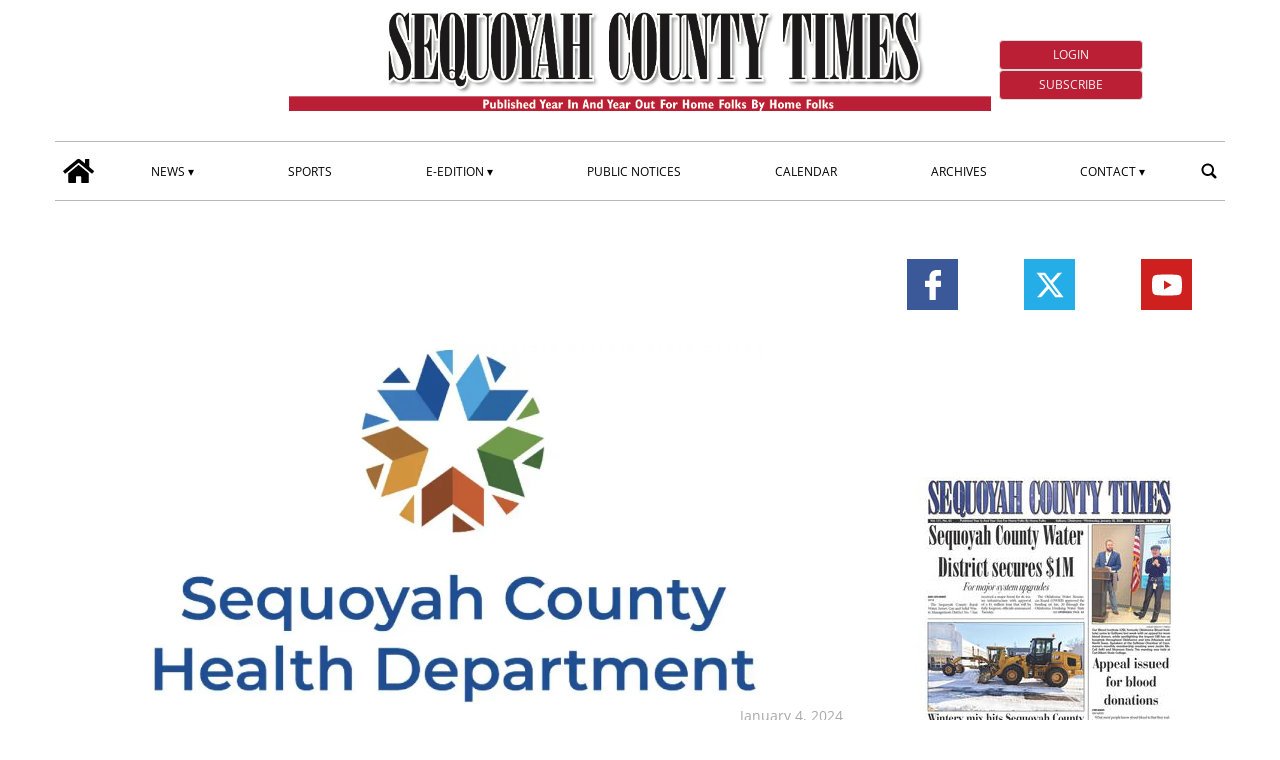

--- FILE ---
content_type: text/html; charset=UTF-8
request_url: https://www.sequoyahcountytimes.com/2024/01/04/health-department-offers-diabetes-education-classes/?ta-async-content=cache_SB_1
body_size: 40175
content:
<div class="widget_text   hidden-xs d-sm-none d-md-block"><section id="custom_html_slot-16" class="widget_text widget custom_html_slot"><div class="textwidget custom-html-slot-widget">

<div class="space">

</div>
<style>.main_tmpl #custom_html_slot-16 	.space{		height:min(2vw,40px);	}</style><style fallback_style="fallback_style">.fallback_tmpl #custom_html_slot-16 	.space{		height:min(2vw,40px);	}</style></div></section></div><div class=" "><section id="special_content_slot-4" class="widget widget_special_content_slot"><style fallback_style="fallback_style">.fallback_tmpl #special_content_slot-4 .social-share-block{    margin-top: 2rem;    display: flex;    flex-direction: row;    justify-content: normal;}.fallback_tmpl #special_content_slot-4 .social-share-block a{    width: 3.2rem;    height: 3.2rem;    opacity: 1;    align-items: center;    margin: 0 0.1em;}.fallback_tmpl #special_content_slot-4 .social-share-block a:hover{    opacity: 0.7;}.fallback_tmpl #special_content_slot-4 .social-share-block a svg {    padding: 0;    margin-left: auto;    margin-right: auto;    width: 30px;    height: 30px;}.fallback_tmpl #special_content_slot-4 .facebook{    background-color: #3b5998;    display: flex;}.fallback_tmpl #special_content_slot-4 .facebook svg{    fill: #ffffff !important;;}.fallback_tmpl #special_content_slot-4 .twitter{    background-color: #25ade7;    display: flex;}.fallback_tmpl #special_content_slot-4 .twitter svg{    fill: #ffffff !important;}.fallback_tmpl #special_content_slot-4 .linkedin{    background-color: #124572;    display: flex;}.fallback_tmpl #special_content_slot-4 .linkedin svg{    fill: #ffffff !important;}.fallback_tmpl #special_content_slot-4 .pinterest{    background-color: #a72b2b;    display: flex;}.fallback_tmpl #special_content_slot-4 .pinterest svg{    fill: #ffffff !important;}.fallback_tmpl #special_content_slot-4 .whatsapp{    background-color: #59c153;    display: flex;}.fallback_tmpl #special_content_slot-4 .whatsapp svg{    fill: #ffffff !important;}.fallback_tmpl #special_content_slot-4 .reddit{    background-color: #ed4233;    display: flex;}.fallback_tmpl #special_content_slot-4 .reddit svg{    fill: #ffffff !important;}</style><style variable-pc="variables-pc"> @media print, screen and (min-width:600px){ .main_tmpl #special_content_slot-4 *{--position-js : normal ;--button-width : 3.2rem ;--button-radius :  ;--icon-width : 30px ;--justify-content : space-around ;--facebook-background-color : #3b5998 ;--facebook-icon-color : #ffffff ;--twitter-background-color : #25ade7 ;--twitter-icon-color : #ffffff ;--linkedin-background-color : #124572 ;--linkedin-icon-color : #ffffff ;--pinterest-background-color : #a72b2b ;--pinterest-icon-color : #ffffff ;--whatsapp-background-color : #59c153 ;--whatsapp-icon-color : #ffffff ;--reddit-background-color : #ed4233 ;--reddit-icon-color : #ffffff ;--youtube-background-color : #cd201f ;--youtube-icon-color : #ffffff ;--instagram-background-color : #262626 ;--instagram-icon-color : #ffffff ;--mailchimp-background-color : #262626 ;--mailchimp-icon-color : #ffffff ;--rss-background-color : #262626 ;--rss-icon-color : #ffffff ;}}</style><style pc="pc"> @media print, screen and (min-width:600px){ .main_tmpl #special_content_slot-4 .social-network-block {    margin-top: 2rem;    display: flex;    flex-direction: row;    justify-content: var(--justify-content);} .main_tmpl #special_content_slot-4 .social-network-block a {    opacity: 1;    align-items: center;    margin: 0 0.1em;    width: var(--button-width);    height: var(--button-width);} .main_tmpl #special_content_slot-4 .social-network-block a:hover {    opacity: 0.7;} .main_tmpl #special_content_slot-4 .social-network-block a svg {    padding: 0;    margin-left: auto;    margin-right: auto;    width: var(--icon-width);    height: var(--icon-width);    background-color: transparent !important;    border-radius: 0;} .main_tmpl #special_content_slot-4 .social-network-block a{    border-radius: var(--button-radius);} .main_tmpl #special_content_slot-4 .facebook {    display: flex;    background-color: var(--facebook-background-color);} .main_tmpl #special_content_slot-4 .facebook svg{    fill: var(--facebook-icon-color) !important;} .main_tmpl #special_content_slot-4 .twitter {    display: flex;    background-color: var(--twitter-background-color);} .main_tmpl #special_content_slot-4 .twitter svg{    fill: var(--twitter-icon-color) !important;} .main_tmpl #special_content_slot-4 .linkedin {    display: flex;    background-color: var(--linkedin-background-color);} .main_tmpl #special_content_slot-4 .linkedin svg{    fill: var(--linkedin-icon-color) !important;} .main_tmpl #special_content_slot-4 .pinterest {    display: flex;    background-color: var(--pinterest-background-color);} .main_tmpl #special_content_slot-4 .pinterest svg{    fill: var(--pinterest-icon-color) !important;} .main_tmpl #special_content_slot-4 .whatsapp {    display: flex;    background-color: var(--whatsapp-background-color);} .main_tmpl #special_content_slot-4 .whatsapp svg{    fill: var(--whatsapp-icon-color) !important;} .main_tmpl #special_content_slot-4 .reddit {    display: flex;    background-color: var(--reddit-background-color);} .main_tmpl #special_content_slot-4 .reddit svg{    fill: var(--reddit-icon-color) !important;} .main_tmpl #special_content_slot-4 .youtube {    display: flex;    background-color: var(--youtube-background-color);} .main_tmpl #special_content_slot-4 .youtube svg{    fill: var(--youtube-icon-color) !important;} .main_tmpl #special_content_slot-4 .instagram {    display: flex;    background-color: var(--instagram-background-color);} .main_tmpl #special_content_slot-4 .instagram svg{    fill: var(--instagram-icon-color) !important;} .main_tmpl #special_content_slot-4 .mailchimp {    display: flex;    background-color: var(--mailchimp-background-color);} .main_tmpl #special_content_slot-4 .mailchimp svg{    fill: var(--mailchimp-icon-color) !important;} .main_tmpl #special_content_slot-4 .rss {    display: flex;    background-color: var(--rss-background-color);} .main_tmpl #special_content_slot-4 .rss svg{    fill: var(--rss-icon-color) !important;}}</style><style variable-mobile="variables-mobile"> @media print, screen and (max-width:599px){ .main_tmpl #special_content_slot-4 *{--position-js : normal ;--button-width : 3.2rem ;--button-radius :  ;--icon-width : 30px ;--justify-content : space-around ;--facebook-background-color : #3b5998 ;--facebook-icon-color : #ffffff ;--twitter-background-color : #25ade7 ;--twitter-icon-color : #ffffff ;--linkedin-background-color : #124572 ;--linkedin-icon-color : #ffffff ;--pinterest-background-color : #a72b2b ;--pinterest-icon-color : #ffffff ;--whatsapp-background-color : #59c153 ;--whatsapp-icon-color : #ffffff ;--reddit-background-color : #ed4233 ;--reddit-icon-color : #ffffff ;--youtube-background-color : #cd201f ;--youtube-icon-color : #ffffff ;--instagram-background-color : #262626 ;--instagram-icon-color : #ffffff ;--mailchimp-background-color : #262626 ;--mailchimp-icon-color : #ffffff ;--rss-background-color : #262626 ;--rss-icon-color : #ffffff ;}}</style><style mobile="mobile"> @media print, screen and (max-width:599px){ .main_tmpl #special_content_slot-4 .social-network-block {    margin-top: 2rem;    display: flex;    flex-direction: row;    justify-content: var(--justify-content);} .main_tmpl #special_content_slot-4 .social-network-block a {    opacity: 1;    align-items: center;    margin: 0 0.1em;    width: var(--button-width);    height: var(--button-width);} .main_tmpl #special_content_slot-4 .social-network-block a:hover {    opacity: 0.7;} .main_tmpl #special_content_slot-4 .social-network-block a svg {    padding: 0;    margin-left: auto;    margin-right: auto;    width: var(--icon-width);    height: var(--icon-width);    background-color: transparent !important;    border-radius: 0;} .main_tmpl #special_content_slot-4 .social-network-block a{    border-radius: var(--button-radius);} .main_tmpl #special_content_slot-4 .facebook {    display: flex;    background-color: var(--facebook-background-color);} .main_tmpl #special_content_slot-4 .facebook svg{    fill: var(--facebook-icon-color) !important;} .main_tmpl #special_content_slot-4 .twitter {    display: flex;    background-color: var(--twitter-background-color);} .main_tmpl #special_content_slot-4 .twitter svg{    fill: var(--twitter-icon-color) !important;} .main_tmpl #special_content_slot-4 .linkedin {    display: flex;    background-color: var(--linkedin-background-color);} .main_tmpl #special_content_slot-4 .linkedin svg{    fill: var(--linkedin-icon-color) !important;} .main_tmpl #special_content_slot-4 .pinterest {    display: flex;    background-color: var(--pinterest-background-color);} .main_tmpl #special_content_slot-4 .pinterest svg{    fill: var(--pinterest-icon-color) !important;} .main_tmpl #special_content_slot-4 .whatsapp {    display: flex;    background-color: var(--whatsapp-background-color);} .main_tmpl #special_content_slot-4 .whatsapp svg{    fill: var(--whatsapp-icon-color) !important;} .main_tmpl #special_content_slot-4 .reddit {    display: flex;    background-color: var(--reddit-background-color);} .main_tmpl #special_content_slot-4 .reddit svg{    fill: var(--reddit-icon-color) !important;} .main_tmpl #special_content_slot-4 .youtube {    display: flex;    background-color: var(--youtube-background-color);} .main_tmpl #special_content_slot-4 .youtube svg{    fill: var(--youtube-icon-color) !important;} .main_tmpl #special_content_slot-4 .instagram {    display: flex;    background-color: var(--instagram-background-color);} .main_tmpl #special_content_slot-4 .instagram svg{    fill: var(--instagram-icon-color) !important;} .main_tmpl #special_content_slot-4 .mailchimp {    display: flex;    background-color: var(--mailchimp-background-color);} .main_tmpl #special_content_slot-4 .mailchimp svg{    fill: var(--mailchimp-icon-color) !important;} .main_tmpl #special_content_slot-4 .rss {    display: flex;    background-color: var(--rss-background-color);} .main_tmpl #special_content_slot-4 .rss svg{    fill: var(--rss-icon-color) !important;}}</style><div class="template_0017_social_network template_0017_social_network " ><div class="template-content"><div class="social-network-block"><a href="https://www.facebook.com/seqcotimes" class="social-network-block facebook" target="_blank" aria-label="Link to page in facebook"><?xml version="1.0" standalone="no"?>
<!DOCTYPE svg PUBLIC "-//W3C//DTD SVG 20010904//EN"
 "http://www.w3.org/TR/2001/REC-SVG-20010904/DTD/svg10.dtd">
<svg version="1.0" xmlns="http://www.w3.org/2000/svg"
 width="512.000000pt" height="512.000000pt" viewBox="0 0 512.000000 512.000000"
 preserveAspectRatio="xMidYMid meet">

<g transform="translate(0.000000,512.000000) scale(0.100000,-0.100000)"
 stroke="none">
<path d="M2960 5104 c-394 -57 -704 -271 -868 -599 -118 -238 -142 -383 -142
-876 l0 -349 -339 0 c-188 0 -351 -4 -364 -9 -14 -6 -35 -20 -46 -32 -21 -22
-21 -29 -21 -483 0 -422 2 -463 18 -482 34 -43 47 -44 406 -44 l346 0 0 -1080
0 -1080 29 -32 29 -33 466 -3 c411 -2 470 -1 497 13 62 32 59 -18 59 1150 l0
1065 400 0 c288 0 406 3 425 12 55 25 55 29 55 517 l0 451 -29 32 -29 33 -412
3 -411 3 3 323 3 322 30 59 c33 64 88 107 162 127 21 6 169 12 328 14 160 3
301 7 313 10 13 3 35 17 48 31 l24 26 0 432 c0 424 0 432 -21 454 -11 12 -32
26 -46 32 -40 15 -801 9 -913 -7z"/>
</g>
</svg>
</a><a href="https://twitter.com/i/flow/login?redirect_after_login=%2Fseqcotimes" class="social-network-block twitter" target="_blank" aria-label="Link to page in twitter"><svg enable-background="new 0 0 24 24" height="100%" id="Layer_1" version="1.1" viewBox="0 0 24 24" xml:space="preserve" xmlns="http://www.w3.org/2000/svg" xmlns:xlink="http://www.w3.org/1999/xlink"><path d="M18.244 2.25h3.308l-7.227 8.26 8.502 11.24H16.17l-5.214-6.817L4.99 21.75H1.68l7.73-8.835L1.254 2.25H8.08l4.713 6.231zm-1.161 17.52h1.833L7.084 4.126H5.117z"></path>
</svg></a><a href="https://www.youtube.com/channel/UC04yhUvSv_8Guuwcz0BiC5Q" class="social-network-block youtube" target="_blank" aria-label="Link to page in youtube"><?xml version="1.0" ?><!DOCTYPE svg  PUBLIC '-//W3C//DTD SVG 1.1//EN'  'http://www.w3.org/Graphics/SVG/1.1/DTD/svg11.dtd'><svg height="100%" style="fill-rule:evenodd;clip-rule:evenodd;stroke-linejoin:round;stroke-miterlimit:2;" version="1.1" viewBox="0 0 512 512" width="100%" xml:space="preserve" xmlns="http://www.w3.org/2000/svg" xmlns:serif="http://www.serif.com/" xmlns:xlink="http://www.w3.org/1999/xlink"><path d="M501.303,132.765c-5.887,-22.03 -23.235,-39.377 -45.265,-45.265c-39.932,-10.7 -200.038,-10.7 -200.038,-10.7c0,0 -160.107,0 -200.039,10.7c-22.026,5.888 -39.377,23.235 -45.264,45.265c-10.697,39.928 -10.697,123.238 -10.697,123.238c0,0 0,83.308 10.697,123.232c5.887,22.03 23.238,39.382 45.264,45.269c39.932,10.696 200.039,10.696 200.039,10.696c0,0 160.106,0 200.038,-10.696c22.03,-5.887 39.378,-23.239 45.265,-45.269c10.696,-39.924 10.696,-123.232 10.696,-123.232c0,0 0,-83.31 -10.696,-123.238Zm-296.506,200.039l0,-153.603l133.019,76.802l-133.019,76.801Z" style="fill-rule:nonzero;"/></svg></a></div></div></div><script js_default ="pc-0001_cervino">if(window.innerWidth>=600 && jQuery('body').hasClass('main_tmpl')){
}
</script><script pc="pc">if(window.innerWidth>=600 && jQuery('body').hasClass('main_tmpl')){
document.addEventListener("DOMContentLoaded", () => {
    special_content_slot_4_change_position_pc();
}
);



}
function special_content_slot_4_change_position_pc(){
    (function($) {
        if($("body")[0].className.match(/main_tmpl/)!=null){
            post_slot = $("#special_content_slot-4")[0];

            social_sharing_position = post_slot.querySelector("[variable-pc]").innerHTML.match(/--position-js.+?\;/)[0];
            social_sharing_position = social_sharing_position.replace(/\s/g,"");
            social_sharing_position = social_sharing_position.replace(/^.+?\:/g,"");
            social_sharing_position = social_sharing_position.replace(/\;/g,"");

            if (social_sharing_position == "after_post_title") {
                $('div[class*="_single_"]')[0].querySelector(".title").after($("#special_content_slot-4")[0].parentElement);
                $("#special_content_slot-4>div .social-share-block .social-share-link").css("flex-direction", "row");
            }
        }
    })(jQuery);
}
</script><script js_default ="mobile-0001_cervino">if(window.innerWidth<600 && jQuery('body').hasClass('main_tmpl')){
}
</script><script mobile="mobile">if(window.innerWidth<600 && jQuery('body').hasClass('main_tmpl')){
document.addEventListener("DOMContentLoaded", () => {
    special_content_slot_4_change_position_pc();
}
);



}
function special_content_slot_4_change_position_pc(){
    (function($) {
        if($("body")[0].className.match(/main_tmpl/)!=null){
            post_slot = $("#special_content_slot-4")[0];

            social_sharing_position = post_slot.querySelector("[variable-pc]").innerHTML.match(/--position-js.+?\;/)[0];
            social_sharing_position = social_sharing_position.replace(/\s/g,"");
            social_sharing_position = social_sharing_position.replace(/^.+?\:/g,"");
            social_sharing_position = social_sharing_position.replace(/\;/g,"");

            if (social_sharing_position == "after_post_title") {
                $('div[class*="_single_"]')[0].querySelector(".title").after($("#special_content_slot-4")[0].parentElement);
                $("#special_content_slot-4>div .social-share-block .social-share-link").css("flex-direction", "row");
            }
        }
    })(jQuery);
}
</script></section></div><div class="widget_text  "><section id="custom_html_slot-17" class="widget_text widget custom_html_slot"><div class="textwidget custom-html-slot-widget"><iframe style="display: block;" src="https://cdnres.willyweather.com/widget/loadView.html?id=135204" width="100%" height="60" frameborder="0" scrolling="no" title="Weather Widget"></iframe></div></section></div><div class="widget_text  "><section id="custom_html_slot-18" class="widget_text widget custom_html_slot"><div class="textwidget custom-html-slot-widget"><div style="height:min(1vw,20px)">
	
</div></div></section></div><div class="  widget_posts_slot "><section id="posts_slot-14" class="widget widget_posts_slot"><style fallback_style="fallback_style">.fallback_tmpl #posts_slot-14 article{    margin-top: 2rem;    margin-bottom: 2rem;}.fallback_tmpl #posts_slot-14 a{    display: block;}.fallback_tmpl #posts_slot-14 .ads_image{    display: block;    width: 100%;}</style><style variable-pc="variables-pc"> @media print, screen and (min-width:600px){ .main_tmpl #posts_slot-14 *{--img-width : 100% ;--img-max-height : 100% ;}}</style><style pc="pc"> @media print, screen and (min-width:600px){ .main_tmpl #posts_slot-14 article{    margin-top: 2rem;    margin-bottom: 2rem;} .main_tmpl #posts_slot-14 img{    margin-left:auto;    margin-right:auto;} .main_tmpl #posts_slot-14 a{    display: block;} .main_tmpl #posts_slot-14 img{    display: block;    width: var(--img-width);    max-height: var(--img-max-height);}}</style><style variable-mobile="variables-mobile"> @media print, screen and (max-width:599px){ .main_tmpl #posts_slot-14 *{--img-width : 100% ;--img-max-height : 100% ;}}</style><style mobile="mobile"> @media print, screen and (max-width:599px){ .main_tmpl #posts_slot-14 article{    margin-top: 2rem;    margin-bottom: 2rem;} .main_tmpl #posts_slot-14 img{    margin-left:auto;    margin-right:auto;} .main_tmpl #posts_slot-14 a{    display: block;} .main_tmpl #posts_slot-14 img{    display: block;    width: var(--img-width);    max-height: var(--img-max-height);}}</style><div class="template_5001_hompage_ads1_fitzroy template_5001_mob_hompage_ads1_fitzroy pc_0004_fitzroy mobile_0004_fitzroy pc_ads mobile_ads"><div class="template-content">
<article id="post-67977" class="article article_0 " ta_permalink="https://www.sequoyahcountytimes.com/tnad/football-frenzy-sct/" data-track-content data-content-name="INTERNAL AD">
  
    
</article>








</div></div><script js_default ="pc-0004_fitzroy">if(window.innerWidth>=600 && jQuery('body').hasClass('main_tmpl')){
}
</script><script pc="pc">if(window.innerWidth>=600 && jQuery('body').hasClass('main_tmpl')){
}
</script><script js_default ="mobile-0004_fitzroy">if(window.innerWidth<600 && jQuery('body').hasClass('main_tmpl')){
}
</script><script mobile="mobile">if(window.innerWidth<600 && jQuery('body').hasClass('main_tmpl')){
}
</script></section></div>||TA_CACHE_SPLIT||<div class=" "><section id="special_content_slot-5" class="widget widget_special_content_slot"><style fallback_style="fallback_style"></style><style variable-pc="variables-pc"> @media print, screen and (min-width:600px){ .main_tmpl #special_content_slot-5 *{--align-items : center ;--align-left : block ;--align-right : block ;--app-block-widht : 100% ;--apps-align-items : flex-start ;--apps-flex-direction : column ;--apps-padding-left : 1% ;--app-icon-widht : 100% ;--bkg-color : #ffffff ;--button-android-height : auto ;--button-ios-height : auto ;--font-size : 1rem ;--font-style : italic ;--font-weight : 800 ;--height-epaper : auto ;--height-app : 150px ;--max-width-epaper : 100% ;--media-flex-direction : row ;--padding_v : 10px ;--show-eedition : flex ;--show-apps : none ;}}</style><style pc="pc"> @media print, screen and (min-width:600px){ .main_tmpl #special_content_slot-5 .media{    display:flex;    align-items: stretch;    flex-direction: var(--media-flex-direction);    height:fit-content;    width:100%;    align-items: var(--align-items);} .main_tmpl #special_content_slot-5 .e-paper{    display:var(--show-eedition);    flex-grow:1;    flex-shrink:1;    height:var(--height-epaper);    width:fit-content;    max-width: var(--max-width-epaper);    padding-top:var(--padding_v);    padding-bottom:var(--padding_v);    } .main_tmpl #special_content_slot-5 .apps{    display:var(--show-apps);    flex-direction:var(--apps-flex-direction);    flex-grow:1;    flex-shrink:1;    justify-content:space-between;    align-items:var(--apps-align-items);    height:var(--height-app);    width:fit-content;    padding-left:var(--apps-padding-left);    padding-top:var(--padding_v);    padding-bottom:var(--padding_v);    } .main_tmpl #special_content_slot-5 .e-paper a{    height: 100%;    width: 100%;    max-width: 100%;} .main_tmpl #special_content_slot-5 .app-button a{    height: 100%;    width: fit-content;} .main_tmpl #special_content_slot-5 .e-paper img{    max-height: 100%;    max-width: inherit;    object-fit: contain;    width: auto;    max-width: 100%;} .main_tmpl #special_content_slot-5 .space{    flex-grow:100;} .main_tmpl #special_content_slot-5 .app-button img{    width: auto;    max-height: 98%;    max-width:100%;    object-fit: scale-down;    max-width: 100%;} .main_tmpl #special_content_slot-5 .android img{    height: var(--button-android-height);} .main_tmpl #special_content_slot-5 .ios img{    height: var(--button-ios-height);} .main_tmpl #special_content_slot-5 .app-button{    display:flex;    height:48%;    width:fit-content;    } .main_tmpl #special_content_slot-5 .title_ePaper_and_app_1{    display: var(--text-display);    text-align: var(--text-align);    color: var(--text-color);    background-color: var(--bkg-color);    font-size: var(--font-size);    font-style: var(--font-style);    font-weight: var(--font-weight);    text-transform: var(--text-transform);    padding: 1em;}}</style><style variable-mobile="variables-mobile"> @media print, screen and (max-width:599px){ .main_tmpl #special_content_slot-5 *{--align-items : center ;--align-left : block ;--align-right : block ;--app-block-widht : 100% ;--apps-align-items : flex-start ;--apps-flex-direction : column ;--apps-padding-left : 1% ;--app-icon-widht : 100% ;--bkg-color : #ffffff ;--button-android-height : auto ;--button-ios-height : auto ;--font-size : 1rem ;--font-style : italic ;--font-weight : 800 ;--height-epaper : 150px ;--height-app : 150px ;--max-width-epaper : 50% ;--media-flex-direction : row ;--padding_v : 10px ;--show-eedition : flex ;--show-apps : none ;}}</style><style mobile="mobile"> @media print, screen and (max-width:599px){ .main_tmpl #special_content_slot-5 .media{    display:flex;    align-items: stretch;    flex-direction: var(--media-flex-direction);    height:fit-content;    width:100%;    align-items: var(--align-items);} .main_tmpl #special_content_slot-5 .e-paper{    display:var(--show-eedition);    flex-grow:1;    flex-shrink:1;    height:var(--height-epaper);    width:fit-content;    max-width: var(--max-width-epaper);    padding-top:var(--padding_v);    padding-bottom:var(--padding_v);    } .main_tmpl #special_content_slot-5 .apps{    display:var(--show-apps);    flex-direction:var(--apps-flex-direction);    flex-grow:1;    flex-shrink:1;    justify-content:space-between;    align-items:var(--apps-align-items);    height:var(--height-app);    width:fit-content;    padding-left:var(--apps-padding-left);    padding-top:var(--padding_v);    padding-bottom:var(--padding_v);    } .main_tmpl #special_content_slot-5 .e-paper a{    height: 100%;    width: 100%;    max-width: 100%;} .main_tmpl #special_content_slot-5 .app-button a{    height: 100%;    width: fit-content;} .main_tmpl #special_content_slot-5 .e-paper img{    max-height: 100%;    max-width: inherit;    object-fit: contain;    width: auto;    max-width: 100%;} .main_tmpl #special_content_slot-5 .space{    flex-grow:100;} .main_tmpl #special_content_slot-5 .app-button img{    width: auto;    max-height: 98%;    max-width:100%;    object-fit: scale-down;    max-width: 100%;} .main_tmpl #special_content_slot-5 .android img{    height: var(--button-android-height);} .main_tmpl #special_content_slot-5 .ios img{    height: var(--button-ios-height);} .main_tmpl #special_content_slot-5 .app-button{    display:flex;    height:48%;    width:fit-content;    } .main_tmpl #special_content_slot-5 .title_ePaper_and_app_1{    display: var(--text-display);    text-align: var(--text-align);    color: var(--text-color);    background-color: var(--bkg-color);    font-size: var(--font-size);    font-style: var(--font-style);    font-weight: var(--font-weight);    text-transform: var(--text-transform);    padding: 1em;}}</style><div class="template_ePaper_and_app_2 template_mob_ePaper_and_app_2 " ><div class="template-content"><div class="block">
    <div class="text-center ePaper_and_app_1_slot">

        
        <div class="media">
            <div class="space"></div>
            <div class="e-paper">
                <a href="/eedition" target="_blank"> <img src="https://sequoyahcountytimes-etype5.newsmemory.com/?getprima" alt="ePaper" title="ePaper" ></a>
            </div>
            <div class="apps">
                <div class="android app-button"> 
                      <a href="#" target="_blank"> <img src="https://www.sequoyahcountytimes.com/sequoyahcountytimes/news/wp-content/themes/TA_2.2_20231204/icons/special-content/google-play-badge-150x48.png" ta-srcset="https://www.sequoyahcountytimes.com/sequoyahcountytimes/news/wp-content/themes/TA_2.2_20231204/icons/special-content/google-play-badge-150x48.png 150w, https://www.sequoyahcountytimes.com/sequoyahcountytimes/news/wp-content/themes/TA_2.2_20231204/icons/special-content/google-play-badge-300x95.png 300w, https://www.sequoyahcountytimes.com/sequoyahcountytimes/news/wp-content/themes/TA_2.2_20231204/icons/special-content/google-play-badge.png 500w" sizes="150px" alt="coogle_play" title="coogle_play" ></a>
                </div>
                <div class="ios app-button">
                    <a href="#" target="_blank"> <img src="https://www.sequoyahcountytimes.com/sequoyahcountytimes/news/wp-content/themes/TA_2.2_20231204/icons/special-content/iOS_store-150x50.png" ta-srcset="https://www.sequoyahcountytimes.com/sequoyahcountytimes/news/wp-content/themes/TA_2.2_20231204/icons/special-content/iOS_store-150x50.png 150w, https://www.sequoyahcountytimes.com/sequoyahcountytimes/news/wp-content/themes/TA_2.2_20231204/icons/special-content/iOS_store-300x100.png 300w, https://www.sequoyahcountytimes.com/sequoyahcountytimes/news/wp-content/themes/TA_2.2_20231204/icons/special-content/iOS_store.png 500w" sizes="150px" alt="app_store" title="app_store" ></a>
                </div>
            </div>
            <div class="space"></div>
        </div>

    </div>
</div></div></div><script js_default ="pc-0001_cervino">if(window.innerWidth>=600 && jQuery('body').hasClass('main_tmpl')){
}
</script><script pc="pc">if(window.innerWidth>=600 && jQuery('body').hasClass('main_tmpl')){
}
</script><script js_default ="mobile-0001_cervino">if(window.innerWidth<600 && jQuery('body').hasClass('main_tmpl')){
}
</script><script mobile="mobile">if(window.innerWidth<600 && jQuery('body').hasClass('main_tmpl')){
}
</script></section></div><div class=" "><section id="special_content_slot-6" class="widget widget_special_content_slot"><style fallback_style="fallback_style"></style><style variable-pc="variables-pc"> @media print, screen and (min-width:600px){ .main_tmpl #special_content_slot-6 *{--height : 45px ;}}</style><style pc="pc"> @media print, screen and (min-width:600px){ .main_tmpl #special_content_slot-6 .apps {    display: flex;    flex-direction: row;    justify-content: center;    flex-wrap: wrap;} .main_tmpl #special_content_slot-6 .apps a{    display:block;    padding:5px;} .main_tmpl #special_content_slot-6 .apps a img{    height:var(--height);    width:auto;}}</style><style variable-mobile="variables-mobile"> @media print, screen and (max-width:599px){ .main_tmpl #special_content_slot-6 *{--height : 45px ;}}</style><style mobile="mobile"> @media print, screen and (max-width:599px){ .main_tmpl #special_content_slot-6 .apps {    display: flex;    flex-direction: row;    justify-content: center;    flex-wrap: wrap;} .main_tmpl #special_content_slot-6 .apps a{    display:block;    padding:5px;} .main_tmpl #special_content_slot-6 .apps a img{    height:var(--height);    width:auto;}}</style><div class="template_0050_apps_buttons template_0050_apps_buttons " ><div class="template-content">
<div class="apps_button">
        <div class="apps">
            <div class="android app-button"> 
                  <a href="https://sequoyahcountytimes-etype5.newsmemory.com/" target="_blank"> <img src="https://www.sequoyahcountytimes.com/sequoyahcountytimes/news/wp-content/themes/TA_2.2_20231204/icons/special-content/google-play-badge_20230822.png"  alt="google_play" title="google_play" ></a>
            </div>
            <div class="ios app-button">
                <a href="https://sequoyahcountytimes-etype5.newsmemory.com/" target="_blank"> <img src="https://www.sequoyahcountytimes.com/sequoyahcountytimes/news/wp-content/themes/TA_2.2_20231204/icons/special-content/Download_on_the_App_Store_Badge_US-UK_RGB_blk_092917_20230821.svg"  alt="app_store" title="app_store" ></a>
            </div>
        </div>
</div>
</div></div><script js_default ="pc-0001_cervino">if(window.innerWidth>=600 && jQuery('body').hasClass('main_tmpl')){
}
</script><script pc="pc">if(window.innerWidth>=600 && jQuery('body').hasClass('main_tmpl')){
}
</script><script js_default ="mobile-0001_cervino">if(window.innerWidth<600 && jQuery('body').hasClass('main_tmpl')){
}
</script><script mobile="mobile">if(window.innerWidth<600 && jQuery('body').hasClass('main_tmpl')){
}
</script></section></div>||TA_CACHE_SPLIT||<div class=" "><section id="labels_slot-6" class="widget widget_labels_slot"><style fallback_style="fallback_style">.fallback_tmpl #labels_slot-6 .mainColumnLabel {		margin: 2rem 0 0 0;    padding: 0.5rem;    color: #ffffff;    font-size: 1rem;    font-style: italic;    font-weight: 800;    text-transform: uppercase;    text-align: center;    border-width: 1px;    border-style: solid;    border-color: #0998de;	background-color: #0998de;}</style><style variable-pc="variables-pc"> @media print, screen and (min-width:600px){ .main_tmpl #labels_slot-6 *{--bkg-color : #bb1f35 ;--border-color : #ffffff ;--border-style : solid ;--border-width : 1px ;--font-size : 1rem ;--font-style : normal ;--font-weight : 800 ;--margin-top : min(3vw,60px) ;--text-align : left ;--text-color : #ffffff ;--text-transform : uppercase ;--padding : 0.5rem ;}}</style><style pc="pc"> @media print, screen and (min-width:600px){ .main_tmpl #labels_slot-6 .mainColumnLabel {		margin: var(--margin-top) 0 0 0;    padding: var(--padding);    color: var(--text-color);    font-size: var(--font-size);    font-style: var(--font-style);    font-weight: var(--font-weight);    text-transform: var(--text-transform);    text-align: var(--text-align);    border-width: var(--border-width);    border-style: var(--border-style);    border-color: var(--border-color);	background-color: var(--bkg-color);	}}</style><style variable-mobile="variables-mobile"> @media print, screen and (max-width:599px){ .main_tmpl #labels_slot-6 *{--bkg-color : #1b75bb ;--border-bottom-color : #ffffff ;--border-bottom-style : solid ;--border-bottom-width : 2px ;--border-radius-bottom : 1px ;--border-radius-top : 1px ;--border-top-color : #1b75bb ;--border-top-style : solid ;--border-top-width : 1px ;--font-size : 1em ;--font-style : normal ;--font-weight : 800 ;--justify-content : left ;--label-hover-color : #4453ba ;--margin-top : 2vw ;--text-color : #ffffff ;--text-transform : uppercase ;--padding_h : 1em ;--padding_v : 0.3em ;}}</style><style mobile="mobile"> @media print, screen and (max-width:599px){ .main_tmpl #labels_slot-6 .LabelContent {    margin-top: var(--margin-top);    border-bottom-width:var(--border-bottom-width);    border-bottom-style:var(--border-bottom-style);    border-bottom-color:var(--border-bottom-color);    display: flex;    justify-content: var(--justify-content);} .main_tmpl #labels_slot-6 .mainColumnLabel {    width: max-content;    padding-top: var(--padding_v);    padding-bottom: var(--padding_v);    padding-right: var(--padding_h);    padding-left: var(--padding_h);    background-color: var(--bkg-color);        border-top-left-radius: var(--border-radius-top);    border-top-right-radius: var(--border-radius-top);    border-bottom-left-radius: var(--border-radius-bottom);    border-bottom-right-radius: var(--border-radius-bottom);        border-top-width:var(--border-top-width);    border-top-style:var(--border-top-style);    border-top-color:var(--border-top-color);} .main_tmpl #labels_slot-6 a .mainColumnLabel {    text-decoration: none;    color: var(--text-color);    font-size: var(--font-size);    font-style: var(--font-style);    font-weight: var(--font-weight);    text-transform: var(--text-transform);} .main_tmpl #labels_slot-6 a[href^="http"]:hover {    color: var(--label-hover-color);}}</style><div class="template_0001_cervino template_0005_k2 pc_0001_cervino mobile_0005_k2" ><div class="template-content"><div class="mainColumnLabel ">
	Editor Picks</div></div></div><script js_default ="pc-0001_cervino">if(window.innerWidth>=600 && jQuery('body').hasClass('main_tmpl')){
}
</script><script pc="pc">if(window.innerWidth>=600 && jQuery('body').hasClass('main_tmpl')){
}
</script><script js_default ="mobile-0005_k2">if(window.innerWidth<600 && jQuery('body').hasClass('main_tmpl')){
}
</script><script mobile="mobile">if(window.innerWidth<600 && jQuery('body').hasClass('main_tmpl')){
}
</script></section></div><div class="  widget_posts_slot "><section id="posts_slot-15" class="widget widget_posts_slot"><style fallback_style="fallback_style">.fallback_tmpl #posts_slot-15 .template-content {    padding-left:calc(1%);    padding-right:calc(1%);}.fallback_tmpl #posts_slot-15 article {        display: flex;    flex-direction: row;    height:fit-content;    padding-top: 3vh;    padding-bottom: 3vh;    padding-left:calc(1%);    padding-right: calc(1%);    box-sizing: content-box;    cursor: pointer;    }.fallback_tmpl #posts_slot-15 article * {        justify-content:space-between;    width: 100%;    overflow: hidden;    text-overflow: ellipsis;    }.fallback_tmpl #posts_slot-15 .feature_image {    position: relative;    display: flex;    width: calc(100%/3 - 1*1%);    padding-top: calc((100%/3 - 1%)/(3 / 2));    flex-grow:0;    flex-shrink:0;      margin-right: calc(2*1%);    overflow: hidden;}.fallback_tmpl #posts_slot-15 .feature_image_container{    position: absolute;    display:flex;    top:0;    width: 100%;        height: auto;}.fallback_tmpl #posts_slot-15 img {    width: 100%;    height: 100%;    display:flex;    max-width: 100%;    margin-top:auto;    margin-bottom:auto;    }.fallback_tmpl #posts_slot-15 .pre-content {    display:flex;    flex-grow:100;    flex-shrink:100;    flex-direction: column; }.fallback_tmpl #posts_slot-15 .content {    position:relative;    display:flex;    flex-grow:1;    flex-shrink:1;    flex-direction: column;    box-sizing:content-box; }.fallback_tmpl #posts_slot-15 .content_header{order:1}.fallback_tmpl #posts_slot-15 .titleandbody{order:2;}.fallback_tmpl #posts_slot-15 .date{order:3;}.fallback_tmpl #posts_slot-15 .content_header {    flex-direction: row !important;}.fallback_tmpl #posts_slot-15 .protected_content {    position: absolute;    right: 0;    padding-left: 1vw;    width: 40px !important;    height: 30px !important;}.fallback_tmpl #posts_slot-15 .content * {    width: 100%;    flex-direction: column;    position:static;    display:flex;    overflow: hidden;    text-overflow: ellipsis;    }.fallback_tmpl #posts_slot-15 .categories {    width: auto;    text-align: left;    font-weight: 400;    color: #000000;    font-size: 0.7em;    display: block;    text-transform: uppercase;    justify-content: center;    flex-grow:0;    flex-shrink: 0;    padding-left:1vw;    padding-right:1vw;    padding-top:4px;    padding-bottom:4px;}.fallback_tmpl #posts_slot-15 .titleandbody {    padding-left:1vw;    padding-right:1vw;    padding-top:4px;    padding-bottom:4px;}.fallback_tmpl #posts_slot-15 .title {    text-align: left;    text-transform: none;    font-size: 1.3em !important;    line-height: 1.3;    font-weight: bold;    flex-grow:0;    flex-shrink:0;    justify-content: flex-start;    flex-direction: column ;}.fallback_tmpl #posts_slot-15 .title a {    padding-bottom: calc(1 * 4px);    color: #000000;}.fallback_tmpl #posts_slot-15 .title a:hover {    color: #4453ba;    text-decoration: none;}.fallback_tmpl #posts_slot-15 a {    color:#000000;    text-decoration:none;}.fallback_tmpl #posts_slot-15 a:hover {    color:#4453ba;}.fallback_tmpl #posts_slot-15 .body {    display: block;    font-size: 0.8em;    word-wrap: break-word;    white-space: normal;    flex-direction: column;    min-height: 0px;    text-align: justify;    flex-grow:100;    flex-shrink:100;    line-height: 1.3;}.fallback_tmpl #posts_slot-15 .body *{    flex-grow:0;    flex-shrink:0;}.fallback_tmpl #posts_slot-15 .date {    display: block;    font-size: 0.8em;    bottom:0px;    text-align: left;    color: #000000;    flex-grow:0;    flex-shrink:0;    padding-left:1vw;    padding-right:1vw;    padding-top:4px;    padding-bottom:4px;    }.fallback_tmpl #posts_slot-15 .related {    display: none;}</style><style variable-pc="variables-pc"> @media print, screen and (min-width:600px){ .main_tmpl #posts_slot-15 *{--article-background-color : #ffffff ;--article-background-color-hover : #ffffff ;--article-border-top : 0px solid rgba(238,238,238,1) ;--article-border-bottom : 2px solid rgba(238,238,238,1) ;--article-clickable-js : active ;--article-margin-top : min(1vw,20px) ;--article-margin-bottom : min(1vw,20px) ;--article-margin-horizontal : 1vw ;--article-padding-top : 0px ;--article-padding-bottom : 0px ;--article-padding-horizontal : 0px ;--author-default-color : #000000 ;--author-display : none ;--author-font-size : 1em ;--author-font-style : normal ;--author-font-weight : normal ;--author-padding-bottom : 1px ;--author-padding-top : 1px ;--author-text-before-color : #000000 ;--author-text-transform : none ;--body-display : none ;--body-font-size : 0.8em ;--body-line-height : 1.3 ;--body-padding-bottom : 1px ;--body-padding-top : 1px ;--body-text-align : justify ;--category-bckg-color : #ffffff ;--category-border_radius : 1px ;--category-border_color : #ffffff ;--category-border_width : 1px ;--category-display : none ;--category-font-color : #bb1f35 ;--category-font-size : 0.7em ;--category-font-style : normal ;--category-font-weight : 700 ;--category-margin_lx_2 : 0px ;--category-margin_rx_2 : 0px ;--category-margin_bottom_2 : 0px ;--category-margin_top_2 : 0px ;--category-padding_lx : 10px ;--category-padding_rx : 10px ;--category-padding_bottom : 5px ;--category-padding_top : 5px ;--category-text-transform : uppercase ;--category-position-js : follow-order-content ;--category-position-h : unset ;--category-position-v : 0 ;--category-link-color-onhover : #00000 ;--content-border-bottom-color : #ffffff ;--content-border-bottom-style : solid ;--content-border-bottom-width : 1px ;--content-border-top : 0px solid rgba(238,238,238,1) ;--content-padding-left : 0vw ;--content-padding-right : 0vw ;--category-margin_lx : 0px ;--category-margin_rx : 0px ;--content_header_justify_content : space-between ;--date-clock-display-js : no ;--date-clock-icon-color : #1c76ca ;--date-clock-icon-line-height : 0.9rem ;--date-display : flex ;--date-font-size : 0.7em ;--date-padding-bottom : 5px ;--date-padding-top : 5px ;--date-padding-left : 0vw ;--date-padding-right : 0vw ;--date-position-js : follow-order-content ;--date-text-align : flex-end ;--date-text-transform : none ;--date-font-color : #acabab ;--date-time-transform : none ;--full_article_border : 0px solid #d6d1d1 ;--full_article_text_color : #40227 ;--full_article_display : inline-block ;--full_article_text_decor : none ;--full_article_text_transform : uppercase ;--full_article_letter_spacing : .05em ;--full_article_font_size : 11px ;--full_article_margin_top : 15px ;--full_article_padding : 6px 18px ;--image-border-top : 0px solid rgba(230,230,230,1) ;--image-border-bottom : 0px solid rgba(230,230,230,1) ;--image-display : flex ;--image-hover-display : 1 ;--image_object-fit : cover ;--image-ratio : calc(3 / 2) ;--image-ratio-fix : no ;--image-zoom : 1.15 ;--optional-post-slide-js : 0 ;--order-content-catgory : 10 ;--order-content-title-top : 15 ;--order-content-title : 20 ;--order-content-title-sub : 25 ;--order-content-author : 30 ;--order-content-body : 40 ;--order-content-space : 50 ;--order-content-social-share : 71 ;--order-content-articlebutton : 70 ;--order-content-related : 80 ;--order-content-date : 90 ;--post-slot-background-color : #ffffff ;--post-slot_fill_height-js : no ;--post-slot-margin-top : 0px ;--post-slot-margin-bottom : 0px ;--post-slot-margin-right : 0px ;--post-slot-margin-left : 0px ;--post-slot-padding-top : 0px ;--post-slot-padding-bottom : 0px ;--post-slot-padding-right : 0px ;--post-slot-padding-left : 0px ;--read-more-alignment : center ;--read-more-button-background-color : #ffffff ;--read-more-button-background-color-hover : #ffffff ;--read-more-button-color : #000000 ;--read-more-button-color-hover : #000000 ;--read-more-button-border : 1px solid #d6d1d1 ;--read-more-padding-bottom : 5px ;--read-more-padding-top : 15px ;--related-display : none ;--related-text-align : left ;--related-text-color : #000000 ;--related-text-color-hover : #6f6f6f ;--related-icon-color : #000000 ;--related-text-font-size : 0.8em ;--related-text-font-weight : 200 ;--related-title-align : left ;--related-title-color : #000000 ;--related-title-font-size : 1em ;--related-title-font-weight : bold ;--social-share-alignment : center ;--social-share-margin : 5px ;--social-share-fb-display : flex ;--social-share-fb-color : #3364a3 ;--social-share-twitter-display : flex ;--social-share-twitter-color : #000000 ;--social-share-linkedin-display : flex ;--social-share-linkedin-color : #0073b1 ;--social-share-pinterest-display : flex ;--social-share-pinterest-color : #b7081b ;--social-share-whatsapp-display : flex ;--social-share-whatsapp-color : #39ba4b ;--social-share-reddit-display : flex ;--social-share-reddit-color : #f74300 ;--social-share-telegram-display : none ;--social-share-telegram-color : #54a9eb ;--tablet-style-js : pc ;--text_padding_h : 0px ;--text_padding_v : min(max(1px,0.2vw),5px) ;--title-decoration-on-hover : none ;--title-default-color : #000000 ;--title-font-size : 1.1em ;--title-font-weight : bold ;--title-hover-color : #4453ba ;--title-line-height : 1.3 ;--title-position-js : follow-order-content ;--title-padding-bottom : 5px ;--title-padding-top : 5px ;--title-text-align : left ;--title-text-transform : none ;--title-sub-display : none ;--title-sub-default-color : #000000 ;--title-sub-font-size : 1em ;--title-sub-font-weight : bold ;--title-sub-line-height : 1 ;--title-sub-position-js : follow-order-content ;--title-sub-padding-bottom : 5px ;--title-sub-padding-top : 5px ;--title-sub-text-align : left ;--title-sub-text-transform : none ;--title-top-display : none ;--title-top-default-color : #000000 ;--title-top-font-size : 1 ;--title-top-font-weight : bold ;--title-top-line-height : 1 ;--title-top-position-js : follow-order-content ;--title-top-padding-bottom : 0 ;--title-top-padding-top : 0 ;--title-top-text-align : left ;--title-top-text-transform : none ;}}</style><style style_default="pc-0013_adula-v3"> @media print, screen and (min-width:600px){ .main_tmpl #posts_slot-15 .template-content {       --image-ratio:calc(16 / 9);    --image_object-fit: cover;	--category-border_radius: 1px;	--category-border_width: 1px;    --line-height-title:1.3;    position:relative;} .main_tmpl #posts_slot-15 .template-content {    display:flex ;    flex:1;    min-height:300px;    flex-wrap:wrap;    justify-content: space-evenly;    min-height: var(--min_art_height);        margin-top: var(--post-slot-margin-top);    margin-bottom: var(--post-slot-margin-bottom);    margin-right: var(--post-slot-margin-right);    margin-left: var(--post-slot-margin-left);        padding-top: var(--post-slot-padding-top);    padding-bottom: var(--post-slot-padding-bottom);    padding-right: var(--post-slot-padding-right);    padding-left: var(--post-slot-padding-left);        background-color:var(--post-slot-background-color);} .main_tmpl #posts_slot-15 article {    overflow: hidden;    display:flex;    flex-direction: column;    flex-grow:100;        margin-top: var(--article-margin-top);    margin-bottom: var(--article-margin-bottom);        padding-top: var(--article-padding-top);    padding-bottom: var(--article-padding-bottom);        box-sizing: border-box;        cursor: pointer;        padding-left:calc(var(--article-padding-horizontal) * 1/2);    padding-right:calc(var(--article-padding-horizontal) * 1/2);    background-color:var(--article-background-color);        border-top:var(--article-border-top);    border-bottom:var(--article-border-bottom);} .main_tmpl #posts_slot-15 article:hover {    background-color:var(--article-background-color-hover);} .main_tmpl #posts_slot-15 article:hover .content_header>.categories{    background-color:var(--category-bckg-color);} .main_tmpl #posts_slot-15 .article:hover img{    opacity: var(--image-hover-display);} .main_tmpl #posts_slot-15 .article:hover .feature_image img  {    -ms-transform: scale(var(--image-zoom));     -webkit-transform: scale(var(--image-zoom));     transform: scale(var(--image-zoom));} .main_tmpl #posts_slot-15 .article img {    transition: transform .5s ease;} .main_tmpl #posts_slot-15 article * {        flex-direction: column;    width: 100%;    display:revert;    text-overflow: ellipsis;} .main_tmpl #posts_slot-15 .feature_image {    position: relative;    overflow: hidden;    display:var(--image-display);    max-width: 100%;    padding-top: calc(100%/var(--image-ratio));    flex-grow:0;    flex-shrink:0;    border-top: var(--image-border-top);     border-bottom: var(--image-border-top);     box-sizing:content-box;    height:var(--image-ratio-fix);} .main_tmpl #posts_slot-15 .feature_image * {    max-width: 100%;    max-height:inherit;    object-fit: var(--image_object-fit);    margin-left: auto;    margin-right: auto;    height:inherit;} .main_tmpl #posts_slot-15 .feature_image_container{    position: absolute;    top:0;    width: 100%;    height: 100%;} .main_tmpl #posts_slot-15 img{    width: 100%;    height: 100%;    display:flex;    max-width: 100%;    margin-top: auto;    margin-bottom:auto;} .main_tmpl #posts_slot-15 .pre-content {    flex: 1;    min-height:70px;} .main_tmpl #posts_slot-15 .content {    width: 100%;    position:relative;    height:100%;    display:flex;    padding-left: var(--content-padding-left);    padding-right: var(--content-padding-right);    border-bottom: var(--content-border-bottom-width) var(--content-border-bottom-style) var(--content-border-bottom-color);    border-top: var(--content-border-top);} .main_tmpl #posts_slot-15 .content_header{order:var(--order-content-catgory);} .main_tmpl #posts_slot-15 .space{order:var(--order-content-space);} .main_tmpl #posts_slot-15 .toptitle{order:var(--order-content-title-top);} .main_tmpl #posts_slot-15 .title{order:var(--order-content-title);} .main_tmpl #posts_slot-15 .subtitle{order:var(--order-content-title-sub);} .main_tmpl #posts_slot-15 .body{order:var(--order-content-body);} .main_tmpl #posts_slot-15 .author{order:var(--order-content-author);} .main_tmpl #posts_slot-15 .date{order:var(--order-content-date);} .main_tmpl #posts_slot-15 .related{order: var(--order-content-related);} .main_tmpl #posts_slot-15 .full_article_button{ order: var(--order-content-articlebutton);} .main_tmpl #posts_slot-15 .post-social-share {order:var(--order-content-social-share);} .main_tmpl #posts_slot-15 .author_date_inline {order:var(--order-content-date);} .main_tmpl #posts_slot-15 .content * {    width: 100%;} .main_tmpl #posts_slot-15 .content_header{    display:flex;    flex-direction: row;    justify-content:var(--content_header_justify_content);    width:auto;    margin-top: var(--text_padding_v);    margin-bottom: var(--text_padding_v);    margin-left: var(--category-margin_lx);    margin-right: var(--category-margin_rx);} .main_tmpl #posts_slot-15 .content_header_space{    width:auto;} .main_tmpl #posts_slot-15 .categories {    position: relative;    display:var(--category-display);    width: initial;    height: initial;    min-width:auto;    font-size: var(--category-font-size);    font-weight: var(--category-font-weight);    font-style:var(--category-font-style);    color:var(--category-font-color);    min-height:calc(var(--category-font-size) + var(--text_padding_v)*2);    background-color: var(--category-bckg-color);    text-transform: var(--category-text-transform);        flex-grow:0;    flex-shrink:10;    border-width:var(--category-border_width);    border-style: solid ;    border-color: var(--category-border_color);    border-radius: var(--category-border_radius);    justify-content: center;    padding-left: var(--category-padding_lx);    padding-right: var(--category-padding_rx);    padding-top: var(--category-padding_bottom);    padding-bottom: var(--category-padding_top);        margin-left: var(--category-margin_lx_2);    margin-right: var(--category-margin_rx_2);    margin-top: var(--category-margin_top_2);    margin-bottom: var(--category-margin_bottom_2);} .main_tmpl #posts_slot-15 .categories a{    color:var(--category-font-color);    all:unset;} .main_tmpl #posts_slot-15 .categories a:hover{    color:var(--category-link-color-onhover);} .main_tmpl #posts_slot-15 .protected_content{    height:24px;    width:auto;    flex-shrink:0;    padding-left: 10px;    padding-right: 0px;} .main_tmpl #posts_slot-15 .protected_content img{    width:auto;} .main_tmpl #posts_slot-15 .space{    flex-grow:100;    flex-shrink:100;} .main_tmpl #posts_slot-15 .toptitle {    display:var(--title-top-display);    text-align: var(--title-top-text-align);        font-size: var(--title-top-font-size);    line-height:var(--title-top-line-height);    font-weight: var(--title-top-font-weight);    flex-grow:0;    flex-shrink:0;    flex-direction: column ;    padding-top: var(--title-top-padding-top);    padding-bottom: var(--title-top-padding-bottom);    color: var(--title-top-default-color);    text-transform: var(--title-top-text-transform);} .main_tmpl #posts_slot-15 .subtitle {    display:var(--title-sub-display);    text-align: var(--title-sub-text-align);        font-size: var(--title-sub-font-size);    line-height:var(--title-sub-line-height);    font-weight: var(--title-sub-font-weight);    flex-grow:0;    flex-shrink:0;    flex-direction: column ;    padding-top: var(--title-sub-padding-top);    padding-bottom: var(--title-sub-padding-bottom);    color: var(--title-sub-default-color);    text-transform: var(--title-sub-text-transform);} .main_tmpl #posts_slot-15 .title {    text-align: var(--title-text-align);        font-size: var(--title-font-size);    line-height:var(--title-line-height);    font-weight: var(--title-font-weight);    flex-grow:0;    flex-shrink:0;    flex-direction: column ;} .main_tmpl #posts_slot-15 .title a{    padding-top: var(--title-padding-top);    padding-bottom: var(--title-padding-bottom);    color: var(--title-default-color);    text-transform: var(--title-text-transform);} .main_tmpl #posts_slot-15 .title a:hover{	color: var(--title-hover-color);	text-decoration: var(--title-decoration-on-hover);} .main_tmpl #posts_slot-15 a {    color: black;    text-decoration:none;} .main_tmpl #posts_slot-15 a:hover {    color:#4453ba;} .main_tmpl #posts_slot-15 .author {    padding-top: var(--author-padding-top);    padding-bottom: var(--author-padding-bottom);    color: var(--author-default-color);    font-size: var(--author-font-size);    font-style: var(--author-font-style);    font-weight: var(--author-font-weight);        display: var(--author-display);            text-transform: var(--author-text-transform);    flex-direction: row;} .main_tmpl #posts_slot-15 .author>a {    all: inherit;    cursor: pointer;    display: revert;} .main_tmpl #posts_slot-15 .body {    display: var(--body-display);    font-size: var(--body-font-size);    word-wrap: break-word;    white-space: normal;    flex-grow:100;    flex-shrink:100;    flex-direction: column ;    min-height: 0;    text-align: var(--body-text-align);    line-height: var(--body-line-height);        padding-top: var(--body-padding-top);    padding-bottom: var(--body-padding-bottom);} .main_tmpl #posts_slot-15 .body *{    flex-grow:0;    flex-shrink:0;} .main_tmpl #posts_slot-15 .author_text_before{    color: var(--author-text-before-color);    width: max-content;    display: inline;} .main_tmpl #posts_slot-15 .clock_icon{    display: inline-block;    width: var(--date-font-size);    height: var(--date-font-size);    line-height: var(--date-clock-icon-line-height) !important;    margin-right: 0.3rem;} .main_tmpl #posts_slot-15 .clock_icon svg{    fill: var(--date-clock-icon-color);} .main_tmpl #posts_slot-15 .date_part{    display: inline-block;    width: max-content;} .main_tmpl #posts_slot-15 .date {    display:var(--date-display);    flex-direction: row;    font-size: var(--date-font-size);    align-self: var(--date-text-align);    color: var(--date-font-color);    flex-grow:0;    flex-shrink:0;        padding-left: var(--date-padding-left);    padding-right: var(--date-padding-right);    padding-top: var(--date-padding-top);    padding-bottom: var(--date-padding-bottom);    width: max-content;    text-transform: var(--date-text-transform);    align-items: baseline;} .main_tmpl #posts_slot-15 .date_time {    all: unset;    text-transform: var(--date-time-transform);} .main_tmpl #posts_slot-15 .date a {    display: inline-block;    width: max-content;} .main_tmpl #posts_slot-15 .img_near_date {    width: var(--date-font-size);    height: var(--date-font-size);} .main_tmpl #posts_slot-15 .author_date_inline {    display: flex;    flex-direction: row;    align-items: center;} .main_tmpl #posts_slot-15 .full_article_button{       align-self: var(--read-more-alignment);    justify-content:center;    width:fit-content;    padding-top: var(--read-more-padding-top);    padding-bottom: var(--read-more-padding-bottom);} .main_tmpl #posts_slot-15 .full_article_button a {    width: fit-content;         padding-left: var(--text_padding_h);    padding-right: var(--text_padding_h);    padding-top: var(--text_padding_v);    padding-bottom: var(--text_padding_v);    border: var(--full_article_border);    color: var(--full_article_text_color);    display: var(--full_article_display);    text-decoration: var(--full_article_text_decor);    text-transform: var(--full_article_text_transform);    letter-spacing: var(--full_article_letter_spacing);    font-size: var(--full_article_font_size);        padding: var(--full_article_padding);    -webkit-box-shadow: 0 1px 3px rgb(0 0 0 / 10%);    box-shadow: 0 1px 3px rgb(0 0 0 / 10%);    text-rendering: auto;    transition: all .3s ease;    white-space: nowrap;} .main_tmpl #posts_slot-15 .full_article_button a {    background-color: var(--read-more-button-background-color);    color: var(--read-more-button-color);    border: var(--read-more-button-border);} .main_tmpl #posts_slot-15 .full_article_button a:hover {    background-color: var(--read-more-button-background-color-hover);    color: var(--read-more-button-color-hover);   } .main_tmpl #posts_slot-15 .post-social-share {    margin-top:5px;    margin-bottom:5px;    flex-direction: row;    justify-content:var(--social-share-alignment);    display:flex;} .main_tmpl #posts_slot-15 .social-share-link{    max-width: 24px;    max-height: 20px;    padding-right: 5px;    flex-shrink: 1;    font-size:auto;    margin: var(--social-share-margin);} .main_tmpl #posts_slot-15 .social-share-link.facebook{    display:var(--social-share-fb-display);    } .main_tmpl #posts_slot-15 .social-share-link.facebook svg{    fill: var(--social-share-fb-color);   } .main_tmpl #posts_slot-15 .social-share-link.twitter{    display:var(--social-share-twitter-display);    } .main_tmpl #posts_slot-15 .social-share-link.twitter svg{    fill:var(--social-share-twitter-color);    } .main_tmpl #posts_slot-15 .social-share-link.linkedin{    display:var(--social-share-linkedin-display);    } .main_tmpl #posts_slot-15 .social-share-link.linkedin svg{    fill:var(--social-share-linkedin-color);    } .main_tmpl #posts_slot-15 .social-share-link.pinterest{    display:var(--social-share-pinterest-display);    } .main_tmpl #posts_slot-15 .social-share-link.pinterest svg{    fill:var(--social-share-pinterest-color);    } .main_tmpl #posts_slot-15 .social-share-link.whatsapp{    display:var(--social-share-whatsapp-display);    } .main_tmpl #posts_slot-15 .social-share-link.whatsapp svg{    fill:var(--social-share-whatsapp-color);    padding-right: 2px;} .main_tmpl #posts_slot-15 .social-share-link.reddit{    display:var(--social-share-reddit-display);    } .main_tmpl #posts_slot-15 .social-share-link.reddit svg{    fill:var(--social-share-reddit-color);    } .main_tmpl #posts_slot-15 .social-share-link.telegram{    display:var(--social-share-telegram-display);    justify-content: center;    } .main_tmpl #posts_slot-15 .social-share-link.telegram svg{    fill:var(--social-share-telegram-color);    } .main_tmpl #posts_slot-15 .related_title{    font-size: var(--related-title-font-size);    font-weight: var(--related-title-font-weight);    color: var(--related-title-color);    text-align: var(--related-title-align);    padding-bottom: var(--text_padding_v);} .main_tmpl #posts_slot-15 .related {    display: var(--related-display) !important;    padding-top: var(--text_padding_v);    padding-bottom: var(--text_padding_v);    padding-left: var(--text_padding_h);    padding-right: var(--text_padding_h);    width:100%;} .main_tmpl #posts_slot-15 .related a{    font-size: var(--related-text-font-size);    font-weight: var(--related-text-font-weight);    color: var(--related-text-color);    text-align: var(--related-text-align);} .main_tmpl #posts_slot-15 .related > a{    flex-direction: row;    gap: 5px;    display: flex;} .main_tmpl #posts_slot-15 .related > a:hover{    color: var(--related-text-color-hover);} .main_tmpl #posts_slot-15 .related > a > svg{    width: initial;} .main_tmpl #posts_slot-15 .related > a > svg > circle, .related > a > svg > path{    fill: var(--related-icon-color);    stroke: white;} .main_tmpl #posts_slot-15 div.TA_gallery_element {    height: 100%;    width: 100%;} .main_tmpl #posts_slot-15 div.TA_gallery_element .compact {    height: 100%;    width: 100%;} .main_tmpl #posts_slot-15 div.TA_gallery_element .compact li {        height: 100%;        width: 100%;        margin:0px;} .main_tmpl #posts_slot-15 div.TA_gallery_element li img {    --image_height: 100% ;    --image_width: 100% ;} .main_tmpl #posts_slot-15 div.TA_gallery_element img.gallery_icon{    width: 40%;    height:100%;    padding-left: calc((100% - 40% ) / 2);    padding-right: calc((100% - 40% ) / 2);    padding-top: 0px;    padding-bottom:0px;    margin-left: 0px;    margin-right: 0px;} .main_tmpl #posts_slot-15 .image_icon_overlay {    position: absolute;    width: 100%;    height: 100%;    top: 0px;    left: 0px;    display: flex;    align-content: center;    justify-content: center;} .main_tmpl #posts_slot-15 .image_icon_overlay img {    width: 20%;    height: auto;    margin: auto;}}</style><style pc="pc"> @media print, screen and (min-width:600px){ .main_tmpl #posts_slot-15 .article{    width:calc(100% - 0*var(--article-margin-horizontal) - var(--post-slot-margin-right) - var(--post-slot-margin-left) );    flex-direction:row;    height: calc( (100%/3 - 2*var(--article-margin-horizontal)  ) /  var(--image-ratio)) !important;} .main_tmpl #posts_slot-15 .article{        margin-left:0px;    margin-right:0px;    max-heigth:100px;    } .main_tmpl #posts_slot-15 .article .feature_image{    width : calc(100%/3 - 1*var(--article-margin-horizontal) - var(--post-slot-margin-right) - var(--post-slot-margin-left) );    margin-left:0px;        padding-top: calc( (100%/3 - 1*var(--article-margin-horizontal)  ) /  var(--image-ratio)) ;        margin-right:calc(var(--article-margin-horizontal) * 2/2 + var(--article-padding-horizontal) * 2/2);        } .main_tmpl #posts_slot-15 .pre_content{    width : calc( (100%/3 - 1*var(--article-margin-horizontal) - var(--post-slot-margin-right) - var(--post-slot-margin-left)) *2 );    margin-left:calc(var(--article-margin-horizontal) * 2/2 + var(--article-padding-horizontal) * 2/2);    }}</style><style variable-mobile="variables-mobile"> @media print, screen and (max-width:599px){ .main_tmpl #posts_slot-15 *{--article-background-color : #ffffff ;--article-background-color-hover : #ffffff ;--article-border-top : 0px solid rgba(238,238,238,1) ;--article-border-bottom : 0px solid rgba(238,238,238,1) ;--article-clickable-js : active ;--article-margin-top : min(1vw,20px) ;--article-margin-bottom : min(1vw,20px) ;--article-margin-horizontal : min(2vw,40px) ;--article-padding-top : 0px ;--article-padding-bottom : 0px ;--article-padding-horizontal : 0px ;--author-default-color : #000000 ;--author-display : block ;--author-font-size : 1em ;--author-font-style : normal ;--author-font-weight : normal ;--author-padding-bottom : 1px ;--author-padding-top : 1px ;--author-text-before-color : #000000 ;--author-text-transform : none ;--body-display : block ;--body-font-size : 0.8em ;--body-line-height : 1.3 ;--body-padding-bottom : 1px ;--body-padding-top : 1px ;--body-text-align : justify ;--category-bckg-color : #ffffff ;--category-border_radius : 1px ;--category-border_color : #ffffff ;--category-border_width : 1px ;--category-display : none ;--category-font-color : #bb1f35 ;--category-font-size : 0.9em ;--category-font-style : normal ;--category-font-weight : 700 ;--category-margin_lx_2 : 0px ;--category-margin_rx_2 : 0px ;--category-margin_bottom_2 : 0px ;--category-margin_top_2 : 0px ;--category-padding_lx : 10px ;--category-padding_rx : 10px ;--category-padding_bottom : 5px ;--category-padding_top : 5px ;--category-text-transform : uppercase ;--category-position-js : follow-order-content ;--category-position-h : unset ;--category-position-v : 0 ;--category-link-color-onhover : #00000 ;--content-border-bottom-color : #acabab ;--content-border-bottom-style : solid ;--content-border-bottom-width : 1px ;--content-border-top : 0px solid rgba(238,238,238,1) ;--content-padding-left : 0vw ;--content-padding-right : 0vw ;--category-margin_lx : 0px ;--category-margin_rx : 0px ;--content_header_justify_content : space-between ;--date-clock-display-js : no ;--date-clock-icon-color : #1c76ca ;--date-clock-icon-line-height : 0.9rem ;--date-display : flex ;--date-font-size : 0.8em ;--date-padding-bottom : 5px ;--date-padding-top : 5px ;--date-padding-left : 0vw ;--date-padding-right : 0vw ;--date-position-js : follow-order-content ;--date-text-align : flex-end ;--date-text-transform : none ;--date-font-color : #acabab ;--date-time-transform : none ;--full_article_border : 1px solid #d6d1d1 ;--full_article_text_color : #40227 ;--full_article_display : inline-block ;--full_article_text_decor : none ;--full_article_text_transform : uppercase ;--full_article_letter_spacing : .05em ;--full_article_font_size : 11px ;--full_article_margin_top : 15px ;--full_article_padding : 6px 18px ;--image-border-top : 0px solid rgba(230,230,230,1) ;--image-border-bottom : 0px solid rgba(230,230,230,1) ;--image-display : flex ;--image-hover-display : 1 ;--image_object-fit : cover ;--image-ratio : calc(3 / 2) ;--image-ratio-fix : no ;--image-zoom : 1.15 ;--optional-post-slide-js : 0 ;--order-content-catgory : 10 ;--order-content-title-top : 15 ;--order-content-title : 20 ;--order-content-title-sub : 25 ;--order-content-author : 30 ;--order-content-body : 40 ;--order-content-space : 50 ;--order-content-social-share : 71 ;--order-content-articlebutton : 70 ;--order-content-related : 80 ;--order-content-date : 90 ;--post-slot-background-color : #ffffff ;--post-slot_fill_height-js : no ;--post-slot-margin-top : 0px ;--post-slot-margin-bottom : 0px ;--post-slot-margin-right : 0px ;--post-slot-margin-left : 0px ;--post-slot-padding-top : 0px ;--post-slot-padding-bottom : 0px ;--post-slot-padding-right : 0px ;--post-slot-padding-left : 0px ;--read-more-alignment : center ;--read-more-button-background-color : #ffffff ;--read-more-button-background-color-hover : #ffffff ;--read-more-button-color : #000000 ;--read-more-button-color-hover : #000000 ;--read-more-button-border : 1px solid #d6d1d1 ;--read-more-padding-bottom : 5px ;--read-more-padding-top : 15px ;--related-display : none ;--related-text-align : left ;--related-text-color : #000000 ;--related-text-color-hover : #6f6f6f ;--related-icon-color : #000000 ;--related-text-font-size : 0.8em ;--related-text-font-weight : 200 ;--related-title-align : left ;--related-title-color : #000000 ;--related-title-font-size : 1em ;--related-title-font-weight : bold ;--social-share-alignment : center ;--social-share-margin : 5px ;--social-share-fb-display : flex ;--social-share-fb-color : #3364a3 ;--social-share-twitter-display : flex ;--social-share-twitter-color : #000000 ;--social-share-linkedin-display : flex ;--social-share-linkedin-color : #0073b1 ;--social-share-pinterest-display : flex ;--social-share-pinterest-color : #b7081b ;--social-share-whatsapp-display : flex ;--social-share-whatsapp-color : #39ba4b ;--social-share-reddit-display : flex ;--social-share-reddit-color : #f74300 ;--social-share-telegram-display : none ;--social-share-telegram-color : #54a9eb ;--tablet-style-js : pc ;--text_padding_h : 0px ;--text_padding_v : min(max(1px,0.2vw),5px) ;--title-decoration-on-hover : none ;--title-default-color : #000000 ;--title-font-size : 1.3em ;--title-font-weight : bold ;--title-hover-color : #4453ba ;--title-line-height : 1.3 ;--title-position-js : follow-order-content ;--title-padding-bottom : 5px ;--title-padding-top : 5px ;--title-text-align : left ;--title-text-transform : none ;--title-sub-display : block ;--title-sub-default-color : #000000 ;--title-sub-font-size : 1em ;--title-sub-font-weight : bold ;--title-sub-line-height : 1 ;--title-sub-position-js : follow-order-content ;--title-sub-padding-bottom : 5px ;--title-sub-padding-top : 5px ;--title-sub-text-align : left ;--title-sub-text-transform : none ;--title-top-display : block ;--title-top-default-color : #000000 ;--title-top-font-size : 1 ;--title-top-font-weight : bold ;--title-top-line-height : 1 ;--title-top-position-js : follow-order-content ;--title-top-padding-bottom : 5px ;--title-top-padding-top : 5px ;--title-top-text-align : left ;--title-top-text-transform : none ;}}</style><style style_default="mobile-0013_adula-v3"> @media print, screen and (max-width:599px){ .main_tmpl #posts_slot-15 .template-content {       --image-ratio:calc(16 / 9);    --image_object-fit: cover;	--category-border_radius: 1px;	--category-border_width: 1px;    --line-height-title:1.3;    position:relative;} .main_tmpl #posts_slot-15 .template-content {    display:flex ;    flex:1;    min-height:300px;    flex-wrap:wrap;    justify-content: space-evenly;    min-height: var(--min_art_height);        margin-top: var(--post-slot-margin-top);    margin-bottom: var(--post-slot-margin-bottom);    margin-right: var(--post-slot-margin-right);    margin-left: var(--post-slot-margin-left);        padding-top: var(--post-slot-padding-top);    padding-bottom: var(--post-slot-padding-bottom);    padding-right: var(--post-slot-padding-right);    padding-left: var(--post-slot-padding-left);        background-color:var(--post-slot-background-color);} .main_tmpl #posts_slot-15 article {    overflow: hidden;    display:flex;    flex-direction: column;    flex-grow:100;        margin-top: var(--article-margin-top);    margin-bottom: var(--article-margin-bottom);        padding-top: var(--article-padding-top);    padding-bottom: var(--article-padding-bottom);        box-sizing: border-box;        cursor: pointer;        padding-left:calc(var(--article-padding-horizontal) * 1/2);    padding-right:calc(var(--article-padding-horizontal) * 1/2);    background-color:var(--article-background-color);        border-top:var(--article-border-top);    border-bottom:var(--article-border-bottom);} .main_tmpl #posts_slot-15 article:hover {    background-color:var(--article-background-color-hover);} .main_tmpl #posts_slot-15 article:hover .content_header>.categories{    background-color:var(--category-bckg-color);} .main_tmpl #posts_slot-15 .article:hover img{    opacity: var(--image-hover-display);} .main_tmpl #posts_slot-15 .article:hover .feature_image img  {    -ms-transform: scale(var(--image-zoom));     -webkit-transform: scale(var(--image-zoom));     transform: scale(var(--image-zoom));} .main_tmpl #posts_slot-15 .article img {    transition: transform .5s ease;} .main_tmpl #posts_slot-15 article * {        flex-direction: column;    width: 100%;    display:revert;    text-overflow: ellipsis;} .main_tmpl #posts_slot-15 .feature_image {    position: relative;    overflow: hidden;    display:var(--image-display);    max-width: 100%;    padding-top: calc(100%/var(--image-ratio));    flex-grow:0;    flex-shrink:0;    border-top: var(--image-border-top);     border-bottom: var(--image-border-top);     box-sizing:content-box;    height:var(--image-ratio-fix);} .main_tmpl #posts_slot-15 .feature_image * {    max-width: 100%;    max-height:inherit;    object-fit: var(--image_object-fit);    margin-left: auto;    margin-right: auto;    height:inherit;} .main_tmpl #posts_slot-15 .feature_image_container{    position: absolute;    top:0;    width: 100%;    height: 100%;} .main_tmpl #posts_slot-15 img{    width: 100%;    height: 100%;    display:flex;    max-width: 100%;    margin-top: auto;    margin-bottom:auto;} .main_tmpl #posts_slot-15 .pre-content {    flex: 1;    min-height:70px;} .main_tmpl #posts_slot-15 .content {    width: 100%;    position:relative;    height:100%;    display:flex;    padding-left: var(--content-padding-left);    padding-right: var(--content-padding-right);    border-bottom: var(--content-border-bottom-width) var(--content-border-bottom-style) var(--content-border-bottom-color);    border-top: var(--content-border-top);} .main_tmpl #posts_slot-15 .content_header{order:var(--order-content-catgory);} .main_tmpl #posts_slot-15 .space{order:var(--order-content-space);} .main_tmpl #posts_slot-15 .toptitle{order:var(--order-content-title-top);} .main_tmpl #posts_slot-15 .title{order:var(--order-content-title);} .main_tmpl #posts_slot-15 .subtitle{order:var(--order-content-title-sub);} .main_tmpl #posts_slot-15 .body{order:var(--order-content-body);} .main_tmpl #posts_slot-15 .author{order:var(--order-content-author);} .main_tmpl #posts_slot-15 .date{order:var(--order-content-date);} .main_tmpl #posts_slot-15 .related{order: var(--order-content-related);} .main_tmpl #posts_slot-15 .full_article_button{ order: var(--order-content-articlebutton);} .main_tmpl #posts_slot-15 .post-social-share {order:var(--order-content-social-share);} .main_tmpl #posts_slot-15 .author_date_inline {order:var(--order-content-date);} .main_tmpl #posts_slot-15 .content * {    width: 100%;} .main_tmpl #posts_slot-15 .content_header{    display:flex;    flex-direction: row;    justify-content:var(--content_header_justify_content);    width:auto;    margin-top: var(--text_padding_v);    margin-bottom: var(--text_padding_v);    margin-left: var(--category-margin_lx);    margin-right: var(--category-margin_rx);} .main_tmpl #posts_slot-15 .content_header_space{    width:auto;} .main_tmpl #posts_slot-15 .categories {    position: relative;    display:var(--category-display);    width: initial;    height: initial;    min-width:auto;    font-size: var(--category-font-size);    font-weight: var(--category-font-weight);    font-style:var(--category-font-style);    color:var(--category-font-color);    min-height:calc(var(--category-font-size) + var(--text_padding_v)*2);    background-color: var(--category-bckg-color);    text-transform: var(--category-text-transform);        flex-grow:0;    flex-shrink:10;    border-width:var(--category-border_width);    border-style: solid ;    border-color: var(--category-border_color);    border-radius: var(--category-border_radius);    justify-content: center;    padding-left: var(--category-padding_lx);    padding-right: var(--category-padding_rx);    padding-top: var(--category-padding_bottom);    padding-bottom: var(--category-padding_top);        margin-left: var(--category-margin_lx_2);    margin-right: var(--category-margin_rx_2);    margin-top: var(--category-margin_top_2);    margin-bottom: var(--category-margin_bottom_2);} .main_tmpl #posts_slot-15 .categories a{    color:var(--category-font-color);    all:unset;} .main_tmpl #posts_slot-15 .categories a:hover{    color:var(--category-link-color-onhover);} .main_tmpl #posts_slot-15 .protected_content{    height:24px;    width:auto;    flex-shrink:0;    padding-left: 10px;    padding-right: 0px;} .main_tmpl #posts_slot-15 .protected_content img{    width:auto;} .main_tmpl #posts_slot-15 .space{    flex-grow:100;    flex-shrink:100;} .main_tmpl #posts_slot-15 .toptitle {    display:var(--title-top-display);    text-align: var(--title-top-text-align);        font-size: var(--title-top-font-size);    line-height:var(--title-top-line-height);    font-weight: var(--title-top-font-weight);    flex-grow:0;    flex-shrink:0;    flex-direction: column ;    padding-top: var(--title-top-padding-top);    padding-bottom: var(--title-top-padding-bottom);    color: var(--title-top-default-color);    text-transform: var(--title-top-text-transform);} .main_tmpl #posts_slot-15 .subtitle {    display:var(--title-sub-display);    text-align: var(--title-sub-text-align);        font-size: var(--title-sub-font-size);    line-height:var(--title-sub-line-height);    font-weight: var(--title-sub-font-weight);    flex-grow:0;    flex-shrink:0;    flex-direction: column ;    padding-top: var(--title-sub-padding-top);    padding-bottom: var(--title-sub-padding-bottom);    color: var(--title-sub-default-color);    text-transform: var(--title-sub-text-transform);} .main_tmpl #posts_slot-15 .title {    text-align: var(--title-text-align);        font-size: var(--title-font-size);    line-height:var(--title-line-height);    font-weight: var(--title-font-weight);    flex-grow:0;    flex-shrink:0;    flex-direction: column ;} .main_tmpl #posts_slot-15 .title a{    padding-top: var(--title-padding-top);    padding-bottom: var(--title-padding-bottom);    color: var(--title-default-color);    text-transform: var(--title-text-transform);} .main_tmpl #posts_slot-15 .title a:hover{	color: var(--title-hover-color);	text-decoration: var(--title-decoration-on-hover);} .main_tmpl #posts_slot-15 a {    color: black;    text-decoration:none;} .main_tmpl #posts_slot-15 a:hover {    color:#4453ba;} .main_tmpl #posts_slot-15 .author {    padding-top: var(--author-padding-top);    padding-bottom: var(--author-padding-bottom);    color: var(--author-default-color);    font-size: var(--author-font-size);    font-style: var(--author-font-style);    font-weight: var(--author-font-weight);        display: var(--author-display);            text-transform: var(--author-text-transform);    flex-direction: row;} .main_tmpl #posts_slot-15 .author>a {    all: inherit;    cursor: pointer;    display: revert;} .main_tmpl #posts_slot-15 .body {    display: var(--body-display);    font-size: var(--body-font-size);    word-wrap: break-word;    white-space: normal;    flex-grow:100;    flex-shrink:100;    flex-direction: column ;    min-height: 0;    text-align: var(--body-text-align);    line-height: var(--body-line-height);        padding-top: var(--body-padding-top);    padding-bottom: var(--body-padding-bottom);} .main_tmpl #posts_slot-15 .body *{    flex-grow:0;    flex-shrink:0;} .main_tmpl #posts_slot-15 .author_text_before{    color: var(--author-text-before-color);    width: max-content;    display: inline;} .main_tmpl #posts_slot-15 .clock_icon{    display: inline-block;    width: var(--date-font-size);    height: var(--date-font-size);    line-height: var(--date-clock-icon-line-height) !important;    margin-right: 0.3rem;} .main_tmpl #posts_slot-15 .clock_icon svg{    fill: var(--date-clock-icon-color);} .main_tmpl #posts_slot-15 .date_part{    display: inline-block;    width: max-content;} .main_tmpl #posts_slot-15 .date {    display:var(--date-display);    flex-direction: row;    font-size: var(--date-font-size);    align-self: var(--date-text-align);    color: var(--date-font-color);    flex-grow:0;    flex-shrink:0;        padding-left: var(--date-padding-left);    padding-right: var(--date-padding-right);    padding-top: var(--date-padding-top);    padding-bottom: var(--date-padding-bottom);    width: max-content;    text-transform: var(--date-text-transform);    align-items: baseline;} .main_tmpl #posts_slot-15 .date_time {    all: unset;    text-transform: var(--date-time-transform);} .main_tmpl #posts_slot-15 .date a {    display: inline-block;    width: max-content;} .main_tmpl #posts_slot-15 .img_near_date {    width: var(--date-font-size);    height: var(--date-font-size);} .main_tmpl #posts_slot-15 .author_date_inline {    display: flex;    flex-direction: row;    align-items: center;} .main_tmpl #posts_slot-15 .full_article_button{       align-self: var(--read-more-alignment);    justify-content:center;    width:fit-content;    padding-top: var(--read-more-padding-top);    padding-bottom: var(--read-more-padding-bottom);} .main_tmpl #posts_slot-15 .full_article_button a {    width: fit-content;         padding-left: var(--text_padding_h);    padding-right: var(--text_padding_h);    padding-top: var(--text_padding_v);    padding-bottom: var(--text_padding_v);    border: var(--full_article_border);    color: var(--full_article_text_color);    display: var(--full_article_display);    text-decoration: var(--full_article_text_decor);    text-transform: var(--full_article_text_transform);    letter-spacing: var(--full_article_letter_spacing);    font-size: var(--full_article_font_size);        padding: var(--full_article_padding);    -webkit-box-shadow: 0 1px 3px rgb(0 0 0 / 10%);    box-shadow: 0 1px 3px rgb(0 0 0 / 10%);    text-rendering: auto;    transition: all .3s ease;    white-space: nowrap;} .main_tmpl #posts_slot-15 .full_article_button a {    background-color: var(--read-more-button-background-color);    color: var(--read-more-button-color);    border: var(--read-more-button-border);} .main_tmpl #posts_slot-15 .full_article_button a:hover {    background-color: var(--read-more-button-background-color-hover);    color: var(--read-more-button-color-hover);   } .main_tmpl #posts_slot-15 .post-social-share {    margin-top:5px;    margin-bottom:5px;    flex-direction: row;    justify-content:var(--social-share-alignment);    display:flex;} .main_tmpl #posts_slot-15 .social-share-link{    max-width: 24px;    max-height: 20px;    padding-right: 5px;    flex-shrink: 1;    font-size:auto;    margin: var(--social-share-margin);} .main_tmpl #posts_slot-15 .social-share-link.facebook{    display:var(--social-share-fb-display);    } .main_tmpl #posts_slot-15 .social-share-link.facebook svg{    fill: var(--social-share-fb-color);   } .main_tmpl #posts_slot-15 .social-share-link.twitter{    display:var(--social-share-twitter-display);    } .main_tmpl #posts_slot-15 .social-share-link.twitter svg{    fill:var(--social-share-twitter-color);    } .main_tmpl #posts_slot-15 .social-share-link.linkedin{    display:var(--social-share-linkedin-display);    } .main_tmpl #posts_slot-15 .social-share-link.linkedin svg{    fill:var(--social-share-linkedin-color);    } .main_tmpl #posts_slot-15 .social-share-link.pinterest{    display:var(--social-share-pinterest-display);    } .main_tmpl #posts_slot-15 .social-share-link.pinterest svg{    fill:var(--social-share-pinterest-color);    } .main_tmpl #posts_slot-15 .social-share-link.whatsapp{    display:var(--social-share-whatsapp-display);    } .main_tmpl #posts_slot-15 .social-share-link.whatsapp svg{    fill:var(--social-share-whatsapp-color);    padding-right: 2px;} .main_tmpl #posts_slot-15 .social-share-link.reddit{    display:var(--social-share-reddit-display);    } .main_tmpl #posts_slot-15 .social-share-link.reddit svg{    fill:var(--social-share-reddit-color);    } .main_tmpl #posts_slot-15 .social-share-link.telegram{    display:var(--social-share-telegram-display);    justify-content: center;    } .main_tmpl #posts_slot-15 .social-share-link.telegram svg{    fill:var(--social-share-telegram-color);    } .main_tmpl #posts_slot-15 .related_title{    font-size: var(--related-title-font-size);    font-weight: var(--related-title-font-weight);    color: var(--related-title-color);    text-align: var(--related-title-align);    padding-bottom: var(--text_padding_v);} .main_tmpl #posts_slot-15 .related {    display: var(--related-display) !important;    padding-top: var(--text_padding_v);    padding-bottom: var(--text_padding_v);    padding-left: var(--text_padding_h);    padding-right: var(--text_padding_h);    width:100%;} .main_tmpl #posts_slot-15 .related a{    font-size: var(--related-text-font-size);    font-weight: var(--related-text-font-weight);    color: var(--related-text-color);    text-align: var(--related-text-align);} .main_tmpl #posts_slot-15 .related > a{    flex-direction: row;    gap: 5px;    display: flex;} .main_tmpl #posts_slot-15 .related > a:hover{    color: var(--related-text-color-hover);} .main_tmpl #posts_slot-15 .related > a > svg{    width: initial;} .main_tmpl #posts_slot-15 .related > a > svg > circle, .related > a > svg > path{    fill: var(--related-icon-color);    stroke: white;} .main_tmpl #posts_slot-15 div.TA_gallery_element {    height: 100%;    width: 100%;} .main_tmpl #posts_slot-15 div.TA_gallery_element .compact {    height: 100%;    width: 100%;} .main_tmpl #posts_slot-15 div.TA_gallery_element .compact li {        height: 100%;        width: 100%;        margin:0px;} .main_tmpl #posts_slot-15 div.TA_gallery_element li img {    --image_height: 100% ;    --image_width: 100% ;} .main_tmpl #posts_slot-15 div.TA_gallery_element img.gallery_icon{    width: 40%;    height:100%;    padding-left: calc((100% - 40% ) / 2);    padding-right: calc((100% - 40% ) / 2);    padding-top: 0px;    padding-bottom:0px;    margin-left: 0px;    margin-right: 0px;} .main_tmpl #posts_slot-15 .image_icon_overlay {    position: absolute;    width: 100%;    height: 100%;    top: 0px;    left: 0px;    display: flex;    align-content: center;    justify-content: center;} .main_tmpl #posts_slot-15 .image_icon_overlay img {    width: 20%;    height: auto;    margin: auto;}}</style><style mobile="mobile"> @media print, screen and (max-width:599px){ .main_tmpl #posts_slot-15 .article{    width:calc(100% - 0*var(--article-margin-horizontal) - var(--post-slot-margin-right) - var(--post-slot-margin-left) );    flex-direction:row;    height: calc( (100%/3 - 2*var(--article-margin-horizontal)  ) /  var(--image-ratio)) !important;} .main_tmpl #posts_slot-15 .article{        margin-left:0px;    margin-right:0px;    max-heigth:100px;    } .main_tmpl #posts_slot-15 .article .feature_image{    width : calc(100%/3 - 1*var(--article-margin-horizontal) - var(--post-slot-margin-right) - var(--post-slot-margin-left) );    margin-left:0px;        padding-top: calc( (100%/3 - 1*var(--article-margin-horizontal)  ) /  var(--image-ratio)) ;        margin-right:calc(var(--article-margin-horizontal) * 2/2 + var(--article-padding-horizontal) * 2/2);        } .main_tmpl #posts_slot-15 .pre_content{    width : calc( (100%/3 - 1*var(--article-margin-horizontal) - var(--post-slot-margin-right) - var(--post-slot-margin-left)) *2 );    margin-left:calc(var(--article-margin-horizontal) * 2/2 + var(--article-padding-horizontal) * 2/2);    }}</style><div class="template_2086_homepage_single_adula_3 template_2086_mob_homepage_single_adula_3 pc_0013_adula mobile_0013_adula pc_Homepage_single mobile_Homepage_single"><div class="template-content">
<article id="post-72642" class="article article_0  Single_class" ta_permalink="https://www.sequoyahcountytimes.com/2026/01/27/university-ozarks-women-suffer-road-loss/" ta_target="_self" >
  
    
    

              <div class="feature_image"> 
            <div class="feature_image_container"> 
            <img src='[data-uri]' 
          style='max-width:442px; max-height:664px; object-position: max(0%,min(100%,calc(49% + 0.49*100% - 100%/2))) max(0%,min(100%,calc(32% + 0.32*100% - 100%/2)));'
          ta-srcset='/sequoyahcountytimes/news/wp-content/uploads/sites/2/2026/01/d301853df44880f0eaf91261e669e6a0-120x180.jpg 120w, /sequoyahcountytimes/news/wp-content/uploads/sites/2/2026/01/d301853df44880f0eaf91261e669e6a0-200x300.jpg 200w, /sequoyahcountytimes/news/wp-content/uploads/sites/2/2026/01/d301853df44880f0eaf91261e669e6a0.jpg 221w' 
          sizes=' 200px'
          alt='University of the Ozarks women suffer road loss'>          
            </div>
          </div>
      
      <div class="pre-content">
        <div class="content">
            
            <div class="content_header">
                <div class="content_header_space"></div>
              <div class="categories">Sports</div> 
              <div class="content_header_space"></div>            </div>

            <div class="space"></div>
            <div class="toptitle">
                COLLEGE BASKETBALL            </div>
            <div class="title"> 
              <a  href="https://www.sequoyahcountytimes.com/2026/01/27/university-ozarks-women-suffer-road-loss/" target="_self">University of the Ozarks women suffer road loss</a> 
            </div>   
            <div class="subtitle">
                            </div>
                          <div class="author">
                <span class='author_text_before'>By&nbsp</span>DAVID SEELEY SPORTS EDITOR&nbsp              </div>
              <div class="date">
                <span class='clock_icon'><?xml version="1.0" ?><svg viewBox="0 0 512 512" xmlns="http://www.w3.org/2000/svg"><path d="M232 120C232 106.7 242.7 96 256 96C269.3 96 280 106.7 280 120V243.2L365.3 300C376.3 307.4 379.3 322.3 371.1 333.3C364.6 344.3 349.7 347.3 338.7 339.1L242.7 275.1C236 271.5 232 264 232 255.1L232 120zM256 0C397.4 0 512 114.6 512 256C512 397.4 397.4 512 256 512C114.6 512 0 397.4 0 256C0 114.6 114.6 0 256 0zM48 256C48 370.9 141.1 464 256 464C370.9 464 464 370.9 464 256C464 141.1 370.9 48 256 48C141.1 48 48 141.1 48 256z"/></svg></span><div class='date_part'>  January 27, 2026</div>              </div>
                        <div class="body"> 
              SHERMAN, Texas — Former Muldrow Lady Bulldogs basketball player Kennedi “Kiki” Wight and the University of the Ozarks Eagles suffered a 63-50 road loss to Austin College last Thursday night at Hughey ...            </div>

            <div class="full_article_button">
                            </div>

                                    <div class="other" style="display:none">
                <test>this is a test</test><taxonomy taxonomy='news-source'>{"epopulate_editorials":"Epopulate"}</taxonomy><taxonomy taxonomy='news-destination'>{"sequoyah-county-times":"Sequoyah County Times"}</taxonomy>            </div>    
        </div>
      </div>
  
</article>
<article id="post-72635" class="article article_1  Single_class" ta_permalink="https://www.sequoyahcountytimes.com/2026/01/27/serendipity-just-happens/" ta_target="_self" >
  
    
    

              <div class="feature_image"> 
            <div class="feature_image_container"> 
            <img src='[data-uri]' 
          style='max-width:410px; max-height:666px; object-position: 50% 33%;'
          ta-srcset='/sequoyahcountytimes/news/wp-content/uploads/sites/2/2026/01/f08e6de013c7a2ca2797059df58be321-111x180.jpg 111w, /sequoyahcountytimes/news/wp-content/uploads/sites/2/2026/01/f08e6de013c7a2ca2797059df58be321-185x300.jpg 185w, /sequoyahcountytimes/news/wp-content/uploads/sites/2/2026/01/f08e6de013c7a2ca2797059df58be321.jpg 205w' 
          sizes=' 185px'
          alt='Serendipity just happens'>          
            </div>
          </div>
      
      <div class="pre-content">
        <div class="content">
            
            <div class="content_header">
                <div class="content_header_space"></div>
              <div class="categories">Columnists</div> 
              <div class="content_header_space"></div>            </div>

            <div class="space"></div>
            <div class="toptitle">
                HOME COUNTRY            </div>
            <div class="title"> 
              <a  href="https://www.sequoyahcountytimes.com/2026/01/27/serendipity-just-happens/" target="_self">Serendipity just happens</a> 
            </div>   
            <div class="subtitle">
                            </div>
                          <div class="author">
                <span class='author_text_before'>By&nbsp</span>Slim Randles Guest Columnist&nbsp              </div>
              <div class="date">
                <span class='clock_icon'><?xml version="1.0" ?><svg viewBox="0 0 512 512" xmlns="http://www.w3.org/2000/svg"><path d="M232 120C232 106.7 242.7 96 256 96C269.3 96 280 106.7 280 120V243.2L365.3 300C376.3 307.4 379.3 322.3 371.1 333.3C364.6 344.3 349.7 347.3 338.7 339.1L242.7 275.1C236 271.5 232 264 232 255.1L232 120zM256 0C397.4 0 512 114.6 512 256C512 397.4 397.4 512 256 512C114.6 512 0 397.4 0 256C0 114.6 114.6 0 256 0zM48 256C48 370.9 141.1 464 256 464C370.9 464 464 370.9 464 256C464 141.1 370.9 48 256 48C141.1 48 48 141.1 48 256z"/></svg></span><div class='date_part'>  January 27, 2026</div>              </div>
                        <div class="body"> 
              It just happened, you know? One of those serendipitous coincidences that occur when planets line up or you foolishly store oily rags together. It just … happened. Ardis Richardson was looking through ...            </div>

            <div class="full_article_button">
                            </div>

                                    <div class="other" style="display:none">
                <test>this is a test</test><taxonomy taxonomy='news-source'>{"epopulate_editorials":"Epopulate"}</taxonomy><taxonomy taxonomy='news-destination'>{"sequoyah-county-times":"Sequoyah County Times"}</taxonomy>            </div>    
        </div>
      </div>
  
</article>
<article id="post-72648" class="article article_2  Single_class" ta_permalink="https://www.sequoyahcountytimes.com/2026/01/27/basketball-still-feeling-mother-natures-wrath-winter-storm/" ta_target="_self" >
  
    
    

              <div class="feature_image"> 
            <div class="feature_image_container"> 
            <img src='[data-uri]' 
          style='max-width:2700px; max-height:790px; object-position: 50% 33%;'
          ta-srcset='/sequoyahcountytimes/news/wp-content/uploads/sites/2/2026/01/Cage-Notes-header-1-180x53.jpg 180w, /sequoyahcountytimes/news/wp-content/uploads/sites/2/2026/01/Cage-Notes-header-1-300x88.jpg 300w, /sequoyahcountytimes/news/wp-content/uploads/sites/2/2026/01/Cage-Notes-header-1-768x225.jpg 768w, /sequoyahcountytimes/news/wp-content/uploads/sites/2/2026/01/Cage-Notes-header-1-1024x300.jpg 1024w, ' 
          sizes=' 300px'
          alt='Basketball still feeling Mother Nature’s wrath of her winter storm'>          
            </div>
          </div>
      
      <div class="pre-content">
        <div class="content">
            
            <div class="content_header">
                <div class="content_header_space"></div>
              <div class="categories">Sports</div> 
              <div class="content_header_space"></div>            </div>

            <div class="space"></div>
            <div class="toptitle">
                CAGE NOTES            </div>
            <div class="title"> 
              <a  href="https://www.sequoyahcountytimes.com/2026/01/27/basketball-still-feeling-mother-natures-wrath-winter-storm/" target="_self">Basketball still feeling Mother Nature’s wrath of her winter storm</a> 
            </div>   
            <div class="subtitle">
                            </div>
                          <div class="author">
                <span class='author_text_before'>By&nbsp</span>DAVID SEELEY SPORTS EDITOR&nbsp              </div>
              <div class="date">
                <span class='clock_icon'><?xml version="1.0" ?><svg viewBox="0 0 512 512" xmlns="http://www.w3.org/2000/svg"><path d="M232 120C232 106.7 242.7 96 256 96C269.3 96 280 106.7 280 120V243.2L365.3 300C376.3 307.4 379.3 322.3 371.1 333.3C364.6 344.3 349.7 347.3 338.7 339.1L242.7 275.1C236 271.5 232 264 232 255.1L232 120zM256 0C397.4 0 512 114.6 512 256C512 397.4 397.4 512 256 512C114.6 512 0 397.4 0 256C0 114.6 114.6 0 256 0zM48 256C48 370.9 141.1 464 256 464C370.9 464 464 370.9 464 256C464 141.1 370.9 48 256 48C141.1 48 48 141.1 48 256z"/></svg></span><div class='date_part'>  January 27, 2026</div>              </div>
                        <div class="body"> 
              While Mother Nature’s winter storm took place Friday night through Sunday, which made last week’s tournaments get revamped or altered scheduling take place, our local basketball teams had their games ...            </div>

            <div class="full_article_button">
                            </div>

                                    <div class="other" style="display:none">
                <test>this is a test</test><taxonomy taxonomy='news-source'>{"epopulate_editorials":"Epopulate"}</taxonomy><taxonomy taxonomy='news-destination'>{"sequoyah-county-times":"Sequoyah County Times"}</taxonomy>            </div>    
        </div>
      </div>
  
</article>
<article id="post-72649" class="article article_3  Single_class" ta_permalink="https://www.sequoyahcountytimes.com/2026/01/27/former-muldrow-player-giving-lessons-20260128-0432-360348/" ta_target="_self" >
  
    
    

              <div class="feature_image"> 
            <div class="feature_image_container"> 
            <img src='[data-uri]' 
          style='max-width:3060px; max-height:2036px; object-position: 50% 33%;'
          ta-srcset='/sequoyahcountytimes/news/wp-content/uploads/sites/2/2026/01/Softball-1-180x120.jpg 180w, /sequoyahcountytimes/news/wp-content/uploads/sites/2/2026/01/Softball-1-300x200.jpg 300w, /sequoyahcountytimes/news/wp-content/uploads/sites/2/2026/01/Softball-1-768x511.jpg 768w, /sequoyahcountytimes/news/wp-content/uploads/sites/2/2026/01/Softball-1-1024x681.jpg 1024w, ' 
          sizes=' 300px'
          alt='Former Muldrow player giving lessons'>          
            </div>
          </div>
      
      <div class="pre-content">
        <div class="content">
            
            <div class="content_header">
                <div class="content_header_space"></div>
              <div class="categories">Sports</div> 
              <div class="content_header_space"></div>            </div>

            <div class="space"></div>
            <div class="toptitle">
                MULDROW SOFTBALL            </div>
            <div class="title"> 
              <a  href="https://www.sequoyahcountytimes.com/2026/01/27/former-muldrow-player-giving-lessons-20260128-0432-360348/" target="_self">Former Muldrow player giving lessons</a> 
            </div>   
            <div class="subtitle">
                            </div>
                          <div class="author">
                              </div>
              <div class="date">
                <span class='clock_icon'><?xml version="1.0" ?><svg viewBox="0 0 512 512" xmlns="http://www.w3.org/2000/svg"><path d="M232 120C232 106.7 242.7 96 256 96C269.3 96 280 106.7 280 120V243.2L365.3 300C376.3 307.4 379.3 322.3 371.1 333.3C364.6 344.3 349.7 347.3 338.7 339.1L242.7 275.1C236 271.5 232 264 232 255.1L232 120zM256 0C397.4 0 512 114.6 512 256C512 397.4 397.4 512 256 512C114.6 512 0 397.4 0 256C0 114.6 114.6 0 256 0zM48 256C48 370.9 141.1 464 256 464C370.9 464 464 370.9 464 256C464 141.1 370.9 48 256 48C141.1 48 48 141.1 48 256z"/></svg></span><div class='date_part'>  January 27, 2026</div>              </div>
                        <div class="body"> 
              Former Muldrow Lady Bulldogs softball player Destiny Tune is giving softball lessons in both hitting and fielding. Tune’s half-hour lessons on hitting and fielding cost $40 per student, while the hour...            </div>

            <div class="full_article_button">
                            </div>

                                    <div class="other" style="display:none">
                <test>this is a test</test><taxonomy taxonomy='news-source'>{"epopulate_editorials":"Epopulate"}</taxonomy><taxonomy taxonomy='news-destination'>{"sequoyah-county-times":"Sequoyah County Times"}</taxonomy>            </div>    
        </div>
      </div>
  
</article>
<article id="post-72629" class="article article_4  Single_class" ta_permalink="https://www.sequoyahcountytimes.com/2026/01/27/aarp-foundation-opening-taxaide-site-sallisaw-20260128-0401-364163/" ta_target="_self" >
  
    
    

              <div class="feature_image"> 
            <div class="feature_image_container"> 
            <img src='[data-uri]' 
          style='max-width:5120px; max-height:3406px; object-position: 50% 33%;'
          ta-srcset='/sequoyahcountytimes/news/wp-content/uploads/sites/2/2024/03/Taxes-scaled-180x120.jpg 180w, /sequoyahcountytimes/news/wp-content/uploads/sites/2/2024/03/Taxes-scaled-300x200.jpg 300w, /sequoyahcountytimes/news/wp-content/uploads/sites/2/2024/03/Taxes-scaled-768x511.jpg 768w, /sequoyahcountytimes/news/wp-content/uploads/sites/2/2024/03/Taxes-scaled-1024x681.jpg 1024w, ' 
          sizes=' 300px'
          alt='AARP Foundation is opening its TaxAide Site in Sallisaw'>          
            </div>
          </div>
      
      <div class="pre-content">
        <div class="content">
            
            <div class="content_header">
                <div class="content_header_space"></div>
              <div class="categories">News</div> 
              <div class="content_header_space"></div>            </div>

            <div class="space"></div>
            <div class="toptitle">
                            </div>
            <div class="title"> 
              <a  href="https://www.sequoyahcountytimes.com/2026/01/27/aarp-foundation-opening-taxaide-site-sallisaw-20260128-0401-364163/" target="_self">AARP Foundation is opening its TaxAide Site in Sallisaw</a> 
            </div>   
            <div class="subtitle">
                            </div>
                          <div class="author">
                              </div>
              <div class="date">
                <span class='clock_icon'><?xml version="1.0" ?><svg viewBox="0 0 512 512" xmlns="http://www.w3.org/2000/svg"><path d="M232 120C232 106.7 242.7 96 256 96C269.3 96 280 106.7 280 120V243.2L365.3 300C376.3 307.4 379.3 322.3 371.1 333.3C364.6 344.3 349.7 347.3 338.7 339.1L242.7 275.1C236 271.5 232 264 232 255.1L232 120zM256 0C397.4 0 512 114.6 512 256C512 397.4 397.4 512 256 512C114.6 512 0 397.4 0 256C0 114.6 114.6 0 256 0zM48 256C48 370.9 141.1 464 256 464C370.9 464 464 370.9 464 256C464 141.1 370.9 48 256 48C141.1 48 48 141.1 48 256z"/></svg></span><div class='date_part'>  January 27, 2026</div>              </div>
                        <div class="body"> 
              Would you like help with your individual income tax return this year? Especially if it’s FREE? AARP Foundation announces the opening of its Tax-Aide site in Sallisaw. We’ll be providing this service a...            </div>

            <div class="full_article_button">
                            </div>

                                    <div class="other" style="display:none">
                <test>this is a test</test><taxonomy taxonomy='news-source'>{"epopulate_editorials":"Epopulate"}</taxonomy><taxonomy taxonomy='news-destination'>{"sequoyah-county-times":"Sequoyah County Times"}</taxonomy>            </div>    
        </div>
      </div>
  
</article></div></div><script js_default ="pc-0013_adula">if(window.innerWidth>=600 && jQuery('body').hasClass('main_tmpl')){
if (window.jQuery){
    
}

else{
    src="https://ajax.googleapis.com/ajax/libs/jquery/3.5.1/jquery.min.js";
}


document.load = posts_slot_15_myonload("posts_slot_15");
posts_slot_15bodies=[];

document.addEventListener("DOMContentLoaded", () => {
    posts_slot_15_videoPopup();
}
);





















  
  

  
  

  

/*
  

*/
//<span class="dashicons dashicons-clock"></span>


/*
const config = { childList: true, subtree: true, attributes: true}
;	

const callback = (mutationList, observer) => {
  for (const mutation of mutationList) {
		my_ad=mutationList[0]['addedNodes'][0];
		max_height="";
		my_ad.querySelector("img").addEventListener("load", function() {
   		max_height="";
			max_height= my_ad.querySelector("img").offsetHeight;
			if(max_height!=""){
					my_ad.style.height=max_height + "px";
			}
			max_height="";
			observer.disconnect();	
  });
	}
}
;	
const observer = new MutationObserver(callback);
	
all_ads_WP=jQuery("[data-wpas-zoneid]");
for(i=0;i<all_ads_WP.length;i++){
	observer.observe(all_ads_WP[i],config);
}

	
*/














}
function posts_slot_15_myonload(posts_slot_15){
  posts_slot_15_tablet_style();

  posts_slot_15_pageSlot_fillHeight();
  
  posts_slot_15_category_position();
  posts_slot_15_title_position();
  posts_slot_15_date_position();
  setTimeout(posts_slot_15_myonload_1(),200);
}
function posts_slot_15_myonload_1(){
  // posts_slot_15_fit_title();
  setTimeout(posts_slot_15_myonload_2(),50);
}
function posts_slot_15_myonload_2(){
  // posts_slot_15_fit_body();
  setTimeout(posts_slot_15_myonload_3(),50);
}
function posts_slot_15_myonload_3(){
  posts_slot_15_add_event_listeners();
}
function posts_slot_15_videoPopup() {
  $(window).resize(function() {
    if ($(window).width() <= 1000 && $(window).width() < $(window).height()) {
      $('.footer .overlay .iframe-wrapper').css({
          'width': '80%',
          'padding-top': '50%'
      });
    } else {
      $('.footer .overlay .iframe-wrapper').css({
        'width': '50%',
        'padding-top': '30%'
    });
    }
  })
  $("#posts_slot-15").on('click', 'article, .title a', function(event) {  
    event.preventDefault();
    if ($(this).attr('ta_videolink') && $('.footer .overlay').length === 0) {
        $('<div class="overlay"></div>').appendTo('.footer:first');
        $('<div class="iframe-wrapper"></div>').appendTo('.footer .overlay');
        $('.footer .overlay').css({
            'position': 'fixed',
            'display': 'flex',
            'inset': '0px',
            'background': 'rgba(0, 0, 0, 0.5)',
            'z-index': '9999',
            'align-items': 'center',
            'justify-content': 'center',
            'height': '100vh',
            'width': '100vw'
        });
        $('.footer .overlay .iframe-wrapper').css({
            'position': 'relative',
            'overflow': 'hidden',
        });
        if ($(window).width() <= 1000 && $(window).width() < $(window).height()) {
          $('.footer .overlay .iframe-wrapper').css({
              'width': '80%',
              'padding-top': '50%'
          });
        } else {
          $('.footer .overlay .iframe-wrapper').css({
            'width': '50%',
            'padding-top': '30%'
          });
        }
        var video_href = $(this).attr('ta_videolink');
        $('<iframe src="'+ video_href +'" allow="autoplay"></iframe>').appendTo('.footer .overlay .iframe-wrapper');
        $('.footer .overlay .iframe-wrapper iframe').css({
            'background': 'rgb(255, 255, 255)',
            'box-shadow': 'black 0px 0px 10px 0px',
            'position': 'absolute',
            'inset': '0px',
            'width': '100%',
            'height': '100%',
            'padding': '20px'
        });
        $('<div class="overlay_close">×</div>').appendTo('.footer .overlay .iframe-wrapper');
        $('.footer .overlay .iframe-wrapper .overlay_close').css({
            'position': 'absolute',
            'top': '0',
            'right': '0',
            'z-index': '999',
            'font-size': '24px',
            'cursor': 'pointer',
            'text-align': 'center',
            'display': 'flex',
            'align-items': 'center',
            'justify-content': 'center',
            'height': '24px',
            'width': '24px',
            'color': 'black',
            'font-weight': '700',
            'transition': '0.3s ease',
            'opacity': '0.5',
        });
        $('.footer .overlay .iframe-wrapper .overlay_close').hover(function() {
          $(this).css({
              'opacity': '1',
          });
        }, function() {
            $(this).css({
              'opacity': '0.5',
            });
        });
      
        $('.footer .overlay').show();
        $(document).mouseup("click", function(e){
          var container = $(".overlay iframe");
          if(!container.is(e.target) && container.has(e.target).length === 0){
              $('.footer .overlay iframe').remove();
              $('.footer .overlay .overlay_close').remove();
              $('.footer .overlay style').remove();
              $('.footer .overlay').remove();
          }
      });
    }
  });
}
function posts_slot_15_tablet_style(){
  (function($) {
      if($("body")[0].className.match(/main_tmpl/)!=null){
          post_slot = $("#posts_slot-15")[0];

          tablet_style_value = post_slot.querySelector("[variable-pc]").innerHTML.match(/--tablet-style-js.+?\;/)[0];
          tablet_style_value = tablet_style_value.replace(/\s/g,"");
          tablet_style_value = tablet_style_value.replace(/^.+?\:/g,"");
          tablet_style_value = tablet_style_value.replace(/\;/g,"");

          if (tablet_style_value != null){
              if (tablet_style_value == "pc"){
                  // To do nothing
              } else if (tablet_style_value == "mobile"){
                  variable_pc_value = post_slot.querySelector("[variable-pc]").innerHTML.match(/min-width.+?\;/)[0];
                  variable_pc_value = variable_pc_value.replace(/\s/g,"");
                  variable_pc_value = variable_pc_value.replace(/^.+?\:/g,"");
                  variable_pc_value = variable_pc_value.replace(/\).*/,"");

                  pc_value = post_slot.querySelector("[pc]").innerHTML.match(/min-width.+?\;/)[0];
                  pc_value = pc_value.replace(/\s/g,"");
                  pc_value = pc_value.replace(/^.+?\:/g,"");
                  pc_value = pc_value.replace(/\).*/,"");

                  style_default_pc_value = post_slot.querySelectorAll("[style_default]")[0].innerHTML.match(/min-width.+?\;/)[0];
                  style_default_pc_value = style_default_pc_value.replace(/\s/g,"");
                  style_default_pc_value = style_default_pc_value.replace(/^.+?\:/g,"");
                  style_default_pc_value = style_default_pc_value.replace(/\).*/,"");

                  variable_mobile_value = post_slot.querySelector("[variable-mobile]").innerHTML.match(/max-width.+?\;/)[0];
                  variable_mobile_value = variable_mobile_value.replace(/\s/g,"");
                  variable_mobile_value = variable_mobile_value.replace(/^.+?\:/g,"");
                  variable_mobile_value = variable_mobile_value.replace(/\).*/,"");

                  mobile_value = post_slot.querySelector("[mobile]").innerHTML.match(/max-width.+?\;/)[0];
                  mobile_value = mobile_value.replace(/\s/g,"");
                  mobile_value = mobile_value.replace(/^.+?\:/g,"");
                  mobile_value = mobile_value.replace(/\).*/,"");

                  style_default_mobile_value = post_slot.querySelectorAll("[style_default]")[1].innerHTML.match(/max-width.+?\;/)[0];
                  style_default_mobile_value = style_default_mobile_value.replace(/\s/g,"");
                  style_default_mobile_value = style_default_mobile_value.replace(/^.+?\:/g,"");
                  style_default_mobile_value = style_default_mobile_value.replace(/\).*/,"");

                  post_slot.querySelectorAll("[variable-pc]")[0].innerHTML = post_slot.querySelectorAll("[variable-pc]")[0].innerHTML.replace(variable_pc_value, "900px");
                  post_slot.querySelectorAll("[pc]")[0].innerHTML = post_slot.querySelectorAll("[pc]")[0].innerHTML.replace(pc_value, "900px");
                  post_slot.querySelectorAll("[style_default]")[0].innerHTML = post_slot.querySelectorAll("[style_default]")[0].innerHTML.replace(style_default_pc_value, "900px");
                  post_slot.querySelectorAll("[variable-mobile]")[0].innerHTML = post_slot.querySelectorAll("[variable-mobile]")[0].innerHTML.replace(variable_mobile_value, "899px");
                  post_slot.querySelectorAll("[mobile]")[0].innerHTML = post_slot.querySelectorAll("[mobile]")[0].innerHTML.replace(mobile_value, "899px");
                  post_slot.querySelectorAll("[style_default]")[1].innerHTML = post_slot.querySelectorAll("[style_default]")[1].innerHTML.replace(style_default_mobile_value, "899px");
              }
          }
      }
  })(jQuery);
}
function posts_slot_15_category_position(){
  //if the page is using body main_tmpl (and not fallback)
    if(jQuery("body")[0].className.match(/main_tmpl/)!=null){
      
        
        post_slot = jQuery("#posts_slot-15")[0];
        if(window.innerWidth<600){
            category_position_value = post_slot.querySelector("[variable-mobile]").innerHTML.match(/--category-position-js.+?\;/)[0];
        }
        else{
            category_position_value = post_slot.querySelector("[variable-pc]").innerHTML.match(/--category-position-js.+?\;/)[0];
        }
        category_position_value = category_position_value.replace(/\s/g,"");
        category_position_value = category_position_value.replace(/^.+?\:/g,"");
        category_position_value = category_position_value.replace(/\;/g,"");
        if(category_position_value=="follow-order-content"){
           
        }
        else if(category_position_value=="onimage-bottom-right"){
            articles = post_slot.querySelectorAll('article');
            
            for(i=0;i<articles.length;i++){
                if(articles[i].querySelector(".feature_image") !== null){
                    articles[i].querySelector(".feature_image").insertBefore(articles[i].querySelector(".categories"),undefined);
                    articles[i].querySelector(".categories").style.position="absolute";
                    articles[i].querySelector(".categories").style.bottom="0px";
                    articles[i].querySelector(".categories").style.right="0px";
                }
            }    
        } 
        else if(category_position_value=="onimage-bottom-left"){
            articles = post_slot.querySelectorAll('article');
            
            for(i=0;i<articles.length;i++){
                if(articles[i].querySelector(".feature_image") !== null){
                    articles[i].querySelector(".feature_image").insertBefore(articles[i].querySelector(".categories"),undefined);
                    articles[i].querySelector(".categories").style.position="absolute";
                    articles[i].querySelector(".categories").style.bottom="0px";
                    articles[i].querySelector(".categories").style.left="0px";
                }
            }    
        }
        else if(category_position_value=="onimage-top-right"){
            articles = post_slot.querySelectorAll('article');
            
            for(i=0;i<articles.length;i++){
                if(articles[i].querySelector(".feature_image") !== null){
                    articles[i].querySelector(".feature_image").insertBefore(articles[i].querySelector(".categories"),undefined);
                    articles[i].querySelector(".categories").style.position="absolute";
                    articles[i].querySelector(".categories").style.top="0px";
                    articles[i].querySelector(".categories").style.right="0px";
                }
            }    
        }
        else if(category_position_value=="onimage-top-left"){
            articles = post_slot.querySelectorAll('article');
            
            for(i=0;i<articles.length;i++){
                if(articles[i].querySelector(".feature_image") !== null){
                    articles[i].querySelector(".feature_image").insertBefore(articles[i].querySelector(".categories"),undefined);
                    articles[i].querySelector(".categories").style.position="absolute";
                    articles[i].querySelector(".categories").style.top="0px";
                    articles[i].querySelector(".categories").style.left="0px";
                }
            }    
        }
        else{
            
        }
    }
  }
function posts_slot_15_title_position(){
  //if the page is using body main_tmpl (and not fallback)
    if(jQuery("body")[0].className.match(/main_tmpl/)!=null){
      
        
        post_slot = jQuery("#posts_slot-15")[0];
        if(window.innerWidth<600){
            title_position_value = post_slot.querySelector("[variable-mobile]").innerHTML.match(/--title-position-js.+?\;/)[0];
        }
        else{ 
          title_position_value = post_slot.querySelector("[variable-pc]").innerHTML.match(/--title-position-js.+?\;/)[0];
        }
        title_position_value = title_position_value.replace(/\s/g,"");
        title_position_value = title_position_value.replace(/^.+?\:/g,"");
        title_position_value = title_position_value.replace(/\;/g,"");
        
        
        if(title_position_value=="follow-order-content"){
           
        }
        else if(title_position_value=="before-feature-image"){
            if(post_slot.querySelector(".template_2085_homepage_trio_adula") ==null){
              articles = post_slot.querySelectorAll('article');

              for(i=0;i<articles.length;i++){
                if(articles[i].querySelector(".feature_image") !== null){
                  articles[i].querySelector(".title").style.order="-1";
                  parentElement = articles[i].querySelector(".feature_image").parentNode;
                  parentElement.insertBefore(articles[i].querySelector(".title"),articles[i].querySelector(".feature_image"));
                }
              }
            }
            else{
                articles = post_slot.querySelectorAll('article');

                for(i=0;i<articles.length;i++){
                    articles[i].insertBefore(articles[i].querySelector(".title"),articles[i].querySelector(".feature_image"));
                    articles[i].querySelector(".title").style.order="0";
                    //articles[i].querySelector(".categories").style.bottom="0px";
                    //articles[i].querySelector(".categories").style.right="0px";
                } 
            }
        } 
        
        else{
            
        }
    }
  }
function posts_slot_15_date_position(){
      //if the page is using body main_tmpl (and not fallback)
      if(jQuery("body")[0].className.match(/main_tmpl/)!=null){
      
        
        post_slot = jQuery("#posts_slot-15")[0];
        if(window.innerWidth<600){
            date_position_value = post_slot.querySelector("[variable-mobile]").innerHTML.match(/--date-position-js.+?\;/)[0];
        }
        else{ 
          date_position_value = post_slot.querySelector("[variable-pc]").innerHTML.match(/--date-position-js.+?\;/)[0];
        }
        date_position_value = date_position_value.replace(/\s/g,"");
        date_position_value = date_position_value.replace(/^.+?\:/g,"");
        date_position_value = date_position_value.replace(/\;/g,"");
        
        
        if(date_position_value=="follow-order-content"){
           
        }
        else if(date_position_value=="before-feature-image"){
            if(post_slot.querySelector(".template_2085_homepage_trio_adula") ==null){
              articles = post_slot.querySelectorAll('article');

              for(i=0;i<articles.length;i++){
                if(articles[i].querySelector(".feature_image") !== null){
                  parentElement = articles[i].querySelector(".feature_image").parentNode;
                  if(articles[i].querySelector(".author_date_inline") !== null){
                    articles[i].querySelector(".author_date_inline").style.order="-1";
                    parentElement.insertBefore(articles[i].querySelector(".author_date_inline"),articles[i].querySelector(".feature_image"));
                  } else {
                    articles[i].querySelector(".date").style.order="-1";
                    parentElement.insertBefore(articles[i].querySelector(".date"),articles[i].querySelector(".feature_image"));
                  }
                }
              }
            }
            else{
                articles = post_slot.querySelectorAll('article');

                for(i=0;i<articles.length;i++){
                    articles[i].insertBefore(articles[i].querySelector(".date"),articles[i].querySelector(".feature_image"));
                    articles[i].querySelector(".date").style.order="0";
                } 
            }
        } 
        
        else{
            
        }
    }
  }
function posts_slot_15_pageSlot_fillHeight(){
  //if the page is using body main_tmpl (and not fallback)
    if(jQuery("body")[0].className.match(/main_tmpl/)!=null){
      
        
        post_slot = jQuery("#posts_slot-15")[0];
        if(window.innerWidth<600){
            fill_height = post_slot.querySelector("[variable-mobile]").innerHTML.match(/--post-slot_fill_height-js.+?\;/)[0];
        }
        else{
            fill_height = post_slot.querySelector("[variable-pc]").innerHTML.match(/--post-slot_fill_height-js.+?\;/)[0];
        }
        fill_height = fill_height.replace(/\s/g,"");
        fill_height = fill_height.replace(/^.+?\:/g,"");
        fill_height = fill_height.replace(/\;/g,"");
        if(fill_height=="no"){
           
        }
        else if(fill_height=="fill"){
            window.addEventListener('resize', posts_slot_15_pageSlot_fillHeight);
            //RESET everything
            post_slot.parentElement.parentElement.parentElement.style.alignItems="";
            post_slot.parentElement.parentElement.style.display="";
            post_slot.parentElement.parentElement.style.flexDirection = "";
            //post_slot.parentElement.parentElement.style.alignItems = "center";
            post_slot.parentElement.style.height="";
            post_slot.style.height="";
            myquery=jQuery("#posts_slot-15 > div");
            myquery[0].style.height="";
            myquery[0].children[0].style.height="";
            myquery[0].children[0].style.display="";
            myquery[0].children[0].style.flexDirection = "";
            //myquery[0].children[0].style.alignItems = "center";
            //post_slot.parentElement.style.alignItems="stretch";
            
            //CHANGE STYLE
            post_slot.parentElement.parentElement.parentElement.style.alignItems="stretch";
            if(getComputedStyle(post_slot.parentElement.parentElement)['display'] != 'none'){
                post_slot.parentElement.parentElement.style.display="flex";
            }
            post_slot.parentElement.parentElement.style.flexDirection = "column";
            //post_slot.parentElement.parentElement.style.alignItems = "center";
            post_slot.parentElement.style.height="100%";
            post_slot.style.height="100%";
            myquery=jQuery("#posts_slot-15 > div");
            myquery[0].style.height="100%";
            myquery[0].children[0].style.height="100%";
            myquery[0].children[0].style.display="flex";
            myquery[0].children[0].style.flexDirection = "column";
            //myquery[0].children[0].style.alignItems = "center";
            
            articles = post_slot.querySelectorAll('article');
            
            for(i=0;i<articles.length;i++){
                articles[i].style.flexGrow ="10";
                //articles[i].querySelector(".feature_image").insertBefore(articles[i].querySelector(".categories"),undefined);
                //articles[i].querySelector(".categories").style.position="absolute";
                //articles[i].querySelector(".categories").style.bottom="0px";
                //articles[i].querySelector(".categories").style.right="0px";
            }    
        } 
        
        
        else{
            
        }
    }
  }
function posts_slot_15_move_categories_position(){
  //if the page is using body main_tmpl (and not fallback)
  if(jQuery("body")[0].className.match(/main_tmpl/)!=null){
        post_slot = jQuery("#posts_slot-15")[0];
        if(window.innerWidth<600){
            category_position_value = post_slot.querySelector("[variable-mobile]").innerHTML.match(/--category-position-js.+?\;/)[0];
        }
        else{
            category_position_value = post_slot.querySelector("[variable-pc]").innerHTML.match(/--category-position-js.+?\;/)[0];
        }
        category_position_value = category_position_value.replace(/\s/g,"");
        category_position_value = category_position_value.replace(/^.+?\:/g,"");
        category_position_value = category_position_value.replace(/\;/g,"");
        if(category_position_value=="beforetitle"){
           
        }
        else if(category_position_value=="onimage"){
            articles = post_slot.querySelectorAll('article');
            jQuery(articles).each(function(){
                jQuery("#"+jQuery(this).attr('id')+" .feature_image")[0].insertBefore(jQuery("#"+jQuery(this).attr('id')+" .categories")[0],undefined)
            });
        } 
        else{
            
        }
  
  }
  
  
  
}
function posts_slot_15_add_event_listeners(){
  if(jQuery("body")[0].className.match(/main_tmpl/)!=null){
    post_slot = jQuery("#posts_slot-15")[0];
    if (window.innerWidth >= 600){
      article_clickable = post_slot.querySelector("[variable-pc]").innerHTML.match(/--article-clickable-js.+?\;/)[0];
      article_clickable = article_clickable.replace(/\s/g,"");
      article_clickable = article_clickable.replace(/^.+?\:/g,"");
      article_clickable = article_clickable.replace(/\;/g,"");
    } else {
      article_clickable = post_slot.querySelector("[variable-mobile]").innerHTML.match(/--article-clickable-js.+?\;/)[0];
      article_clickable = article_clickable.replace(/\s/g,"");
      article_clickable = article_clickable.replace(/^.+?\:/g,"");
      article_clickable = article_clickable.replace(/\;/g,"");
    }
    
    if (article_clickable == "active"){
      for(i=0;i<jQuery("#posts_slot-15 .article").length;i++){
        id=jQuery("#posts_slot-15 .article")[i].id;
        
        
        a_links=jQuery("#posts_slot-15 .article")[i].querySelectorAll("a");
        for(j=0;j<a_links.length;j++){
            a_links[j].addEventListener("click", function(event) {
                event.stopImmediatePropagation();
                
              });
        }
  
        jQuery("#posts_slot-15 #"+id).click(posts_slot_15_open_single_article);
        
      }
    } else if (article_clickable == "not_active"){

    }
  }
}
function posts_slot_15_open_single_article(){
  url=document.getElementById(this.id).getAttribute("ta_permalink");
  target=document.getElementById(this.id).getAttribute("ta_target");
  videolink=$("#posts_slot-15 #"+this.id).attr("ta_videolink");
  if (videolink) {
    event.preventDefault();
  } else {
    window.open(url,target);
  }
}
function posts_slot_15_fit_title(runs){
  
  if (typeof document.getElementsByClassName("template_2086_homepage_single_adula_3") !== 'undefined') {
    for(i=0;(i<document.getElementsByClassName("template_2086_homepage_single_adula_3").length && i<50);i++){
      if(typeof document.getElementsByClassName("template_2086_homepage_single_adula_3")[i].getElementsByClassName("article") !== 'undefined') {
        for(j=0 ; (j<document.getElementsByClassName("template_2086_homepage_single_adula_3")[i].getElementsByClassName("article").length && j<50) ; j++){
          id=document.getElementsByClassName("template_2086_homepage_single_adula_3")[i].getElementsByClassName("article")[j].id;
          
          document.getElementById(id).parentElement.height="";
          document.getElementById(id).getElementsByClassName("titleandbody")[0].style.height="";
          document.getElementById(id).getElementsByClassName("titleandbody")[0].style.maxHeight="";
          document.getElementById(id).getElementsByClassName("body")[0].style.display="";

          title_height = parseFloat(getComputedStyle(document.getElementById(id).getElementsByClassName("title")[0],null).height);
          titleandbody_height = parseFloat(getComputedStyle(document.getElementById(id).getElementsByClassName("titleandbody")[0],null).height);
          article_height=parseFloat(getComputedStyle(document.getElementById(id),null).height);
          
          if(title_height > titleandbody_height){
            document.getElementById(id).getElementsByClassName("body")[0].style.display="none";
            title_height = parseFloat(getComputedStyle(document.getElementById(id).getElementsByClassName("title")[0],null).height);
            titleandbody_height = parseFloat(getComputedStyle(document.getElementById(id).getElementsByClassName("titleandbody")[0],null).height);
            article_height=parseFloat(getComputedStyle(document.getElementById(id),null).height);
          }

          new_article_height=article_height+(title_height-titleandbody_height);
          new_titleandbody_height=titleandbody_height+(title_height-titleandbody_height);

          if(title_height > titleandbody_height){
            
            document.getElementById(id).getElementsByClassName("titleandbody")[0].style.height=new_titleandbody_height + "px";
            document.getElementById(id).getElementsByClassName("titleandbody")[0].style.maxHeight=new_titleandbody_height + "px";
          }     
        }
      }
    }
  }
  
  return true;
}
function posts_slot_15_fit_body(){

    if (typeof document.getElementById("posts_slot-15").getElementsByClassName("template_2086_homepage_single_adula_3") !== 'undefined') {
        for(k=0;(k<document.getElementById("posts_slot-15").getElementsByClassName("template_2086_homepage_single_adula_3").length && k<50);k++){
          if(typeof document.getElementById("posts_slot-15").getElementsByClassName("template_2086_homepage_single_adula_3")[k].getElementsByClassName("article") !== 'undefined' && typeof document.getElementById("posts_slot-15").getElementsByClassName("template_2086_homepage_single_adula_3")[k] !== 'undefined') {
            for(l=0 ; (l<document.getElementById("posts_slot-15").getElementsByClassName("template_2086_homepage_single_adula_3")[k].getElementsByClassName("article").length && l<50) ; l++){
              id=document.getElementById("posts_slot-15").getElementsByClassName("template_2086_homepage_single_adula_3")[k].getElementsByClassName("article")[l].id;
              
              if(typeof document.getElementById(id).getElementsByClassName("body")!== 'undefined' && typeof document.getElementById(id).getElementsByClassName("body")[0]!== 'undefined' ){

                perent_element = document.getElementById("posts_slot-15").getElementsByClassName("template_2086_homepage_single_adula_3")[k].querySelector("#"+id);
                body_height = perent_element.getElementsByClassName("body")[0].scrollHeight;
                body_space = perent_element.getElementsByClassName("body")[0].clientHeight;
                str = perent_element.getElementsByClassName("body")[0].innerHTML;
                if (body_height != 0 && body_space != 0){
                  num_char = Math.round(body_height/body_space);
                  str=str.substring(0,Math.round(str.length/num_char));
                  if(num_char != 1){
                    str=str+"...";
                  }
                  perent_element.getElementsByClassName("body")[0].innerHTML=str;
                } else {
                  perent_element.getElementsByClassName("body")[0].innerHTML="";
                }
              }
    
    
    
            }
          }
        }
      }
  return true;

}
</script><script pc="pc">if(window.innerWidth>=600 && jQuery('body').hasClass('main_tmpl')){
}
</script><script js_default ="mobile-0013_adula">if(window.innerWidth<600 && jQuery('body').hasClass('main_tmpl')){
if (window.jQuery){
    
}

else{
    src="https://ajax.googleapis.com/ajax/libs/jquery/3.5.1/jquery.min.js";
}


document.load = posts_slot_15_myonload("posts_slot_15");
posts_slot_15bodies=[];

document.addEventListener("DOMContentLoaded", () => {
    posts_slot_15_videoPopup();
}
);





















  
  

  
  

  

/*
  

*/
//<span class="dashicons dashicons-clock"></span>


/*
const config = { childList: true, subtree: true, attributes: true}
;	

const callback = (mutationList, observer) => {
  for (const mutation of mutationList) {
		my_ad=mutationList[0]['addedNodes'][0];
		max_height="";
		my_ad.querySelector("img").addEventListener("load", function() {
   		max_height="";
			max_height= my_ad.querySelector("img").offsetHeight;
			if(max_height!=""){
					my_ad.style.height=max_height + "px";
			}
			max_height="";
			observer.disconnect();	
  });
	}
}
;	
const observer = new MutationObserver(callback);
	
all_ads_WP=jQuery("[data-wpas-zoneid]");
for(i=0;i<all_ads_WP.length;i++){
	observer.observe(all_ads_WP[i],config);
}

	
*/














}
function posts_slot_15_myonload(posts_slot_15){
  posts_slot_15_tablet_style();

  posts_slot_15_pageSlot_fillHeight();
  
  posts_slot_15_category_position();
  posts_slot_15_title_position();
  posts_slot_15_date_position();
  setTimeout(posts_slot_15_myonload_1(),200);
}
function posts_slot_15_myonload_1(){
  // posts_slot_15_fit_title();
  setTimeout(posts_slot_15_myonload_2(),50);
}
function posts_slot_15_myonload_2(){
  // posts_slot_15_fit_body();
  setTimeout(posts_slot_15_myonload_3(),50);
}
function posts_slot_15_myonload_3(){
  posts_slot_15_add_event_listeners();
}
function posts_slot_15_videoPopup() {
  $(window).resize(function() {
    if ($(window).width() <= 1000 && $(window).width() < $(window).height()) {
      $('.footer .overlay .iframe-wrapper').css({
          'width': '80%',
          'padding-top': '50%'
      });
    } else {
      $('.footer .overlay .iframe-wrapper').css({
        'width': '50%',
        'padding-top': '30%'
    });
    }
  })
  $("#posts_slot-15").on('click', 'article, .title a', function(event) {  
    event.preventDefault();
    if ($(this).attr('ta_videolink') && $('.footer .overlay').length === 0) {
        $('<div class="overlay"></div>').appendTo('.footer:first');
        $('<div class="iframe-wrapper"></div>').appendTo('.footer .overlay');
        $('.footer .overlay').css({
            'position': 'fixed',
            'display': 'flex',
            'inset': '0px',
            'background': 'rgba(0, 0, 0, 0.5)',
            'z-index': '9999',
            'align-items': 'center',
            'justify-content': 'center',
            'height': '100vh',
            'width': '100vw'
        });
        $('.footer .overlay .iframe-wrapper').css({
            'position': 'relative',
            'overflow': 'hidden',
        });
        if ($(window).width() <= 1000 && $(window).width() < $(window).height()) {
          $('.footer .overlay .iframe-wrapper').css({
              'width': '80%',
              'padding-top': '50%'
          });
        } else {
          $('.footer .overlay .iframe-wrapper').css({
            'width': '50%',
            'padding-top': '30%'
          });
        }
        var video_href = $(this).attr('ta_videolink');
        $('<iframe src="'+ video_href +'" allow="autoplay"></iframe>').appendTo('.footer .overlay .iframe-wrapper');
        $('.footer .overlay .iframe-wrapper iframe').css({
            'background': 'rgb(255, 255, 255)',
            'box-shadow': 'black 0px 0px 10px 0px',
            'position': 'absolute',
            'inset': '0px',
            'width': '100%',
            'height': '100%',
            'padding': '20px'
        });
        $('<div class="overlay_close">×</div>').appendTo('.footer .overlay .iframe-wrapper');
        $('.footer .overlay .iframe-wrapper .overlay_close').css({
            'position': 'absolute',
            'top': '0',
            'right': '0',
            'z-index': '999',
            'font-size': '24px',
            'cursor': 'pointer',
            'text-align': 'center',
            'display': 'flex',
            'align-items': 'center',
            'justify-content': 'center',
            'height': '24px',
            'width': '24px',
            'color': 'black',
            'font-weight': '700',
            'transition': '0.3s ease',
            'opacity': '0.5',
        });
        $('.footer .overlay .iframe-wrapper .overlay_close').hover(function() {
          $(this).css({
              'opacity': '1',
          });
        }, function() {
            $(this).css({
              'opacity': '0.5',
            });
        });
      
        $('.footer .overlay').show();
        $(document).mouseup("click", function(e){
          var container = $(".overlay iframe");
          if(!container.is(e.target) && container.has(e.target).length === 0){
              $('.footer .overlay iframe').remove();
              $('.footer .overlay .overlay_close').remove();
              $('.footer .overlay style').remove();
              $('.footer .overlay').remove();
          }
      });
    }
  });
}
function posts_slot_15_tablet_style(){
  (function($) {
      if($("body")[0].className.match(/main_tmpl/)!=null){
          post_slot = $("#posts_slot-15")[0];

          tablet_style_value = post_slot.querySelector("[variable-pc]").innerHTML.match(/--tablet-style-js.+?\;/)[0];
          tablet_style_value = tablet_style_value.replace(/\s/g,"");
          tablet_style_value = tablet_style_value.replace(/^.+?\:/g,"");
          tablet_style_value = tablet_style_value.replace(/\;/g,"");

          if (tablet_style_value != null){
              if (tablet_style_value == "pc"){
                  // To do nothing
              } else if (tablet_style_value == "mobile"){
                  variable_pc_value = post_slot.querySelector("[variable-pc]").innerHTML.match(/min-width.+?\;/)[0];
                  variable_pc_value = variable_pc_value.replace(/\s/g,"");
                  variable_pc_value = variable_pc_value.replace(/^.+?\:/g,"");
                  variable_pc_value = variable_pc_value.replace(/\).*/,"");

                  pc_value = post_slot.querySelector("[pc]").innerHTML.match(/min-width.+?\;/)[0];
                  pc_value = pc_value.replace(/\s/g,"");
                  pc_value = pc_value.replace(/^.+?\:/g,"");
                  pc_value = pc_value.replace(/\).*/,"");

                  style_default_pc_value = post_slot.querySelectorAll("[style_default]")[0].innerHTML.match(/min-width.+?\;/)[0];
                  style_default_pc_value = style_default_pc_value.replace(/\s/g,"");
                  style_default_pc_value = style_default_pc_value.replace(/^.+?\:/g,"");
                  style_default_pc_value = style_default_pc_value.replace(/\).*/,"");

                  variable_mobile_value = post_slot.querySelector("[variable-mobile]").innerHTML.match(/max-width.+?\;/)[0];
                  variable_mobile_value = variable_mobile_value.replace(/\s/g,"");
                  variable_mobile_value = variable_mobile_value.replace(/^.+?\:/g,"");
                  variable_mobile_value = variable_mobile_value.replace(/\).*/,"");

                  mobile_value = post_slot.querySelector("[mobile]").innerHTML.match(/max-width.+?\;/)[0];
                  mobile_value = mobile_value.replace(/\s/g,"");
                  mobile_value = mobile_value.replace(/^.+?\:/g,"");
                  mobile_value = mobile_value.replace(/\).*/,"");

                  style_default_mobile_value = post_slot.querySelectorAll("[style_default]")[1].innerHTML.match(/max-width.+?\;/)[0];
                  style_default_mobile_value = style_default_mobile_value.replace(/\s/g,"");
                  style_default_mobile_value = style_default_mobile_value.replace(/^.+?\:/g,"");
                  style_default_mobile_value = style_default_mobile_value.replace(/\).*/,"");

                  post_slot.querySelectorAll("[variable-pc]")[0].innerHTML = post_slot.querySelectorAll("[variable-pc]")[0].innerHTML.replace(variable_pc_value, "900px");
                  post_slot.querySelectorAll("[pc]")[0].innerHTML = post_slot.querySelectorAll("[pc]")[0].innerHTML.replace(pc_value, "900px");
                  post_slot.querySelectorAll("[style_default]")[0].innerHTML = post_slot.querySelectorAll("[style_default]")[0].innerHTML.replace(style_default_pc_value, "900px");
                  post_slot.querySelectorAll("[variable-mobile]")[0].innerHTML = post_slot.querySelectorAll("[variable-mobile]")[0].innerHTML.replace(variable_mobile_value, "899px");
                  post_slot.querySelectorAll("[mobile]")[0].innerHTML = post_slot.querySelectorAll("[mobile]")[0].innerHTML.replace(mobile_value, "899px");
                  post_slot.querySelectorAll("[style_default]")[1].innerHTML = post_slot.querySelectorAll("[style_default]")[1].innerHTML.replace(style_default_mobile_value, "899px");
              }
          }
      }
  })(jQuery);
}
function posts_slot_15_category_position(){
  //if the page is using body main_tmpl (and not fallback)
    if(jQuery("body")[0].className.match(/main_tmpl/)!=null){
      
        
        post_slot = jQuery("#posts_slot-15")[0];
        if(window.innerWidth<600){
            category_position_value = post_slot.querySelector("[variable-mobile]").innerHTML.match(/--category-position-js.+?\;/)[0];
        }
        else{
            category_position_value = post_slot.querySelector("[variable-pc]").innerHTML.match(/--category-position-js.+?\;/)[0];
        }
        category_position_value = category_position_value.replace(/\s/g,"");
        category_position_value = category_position_value.replace(/^.+?\:/g,"");
        category_position_value = category_position_value.replace(/\;/g,"");
        if(category_position_value=="follow-order-content"){
           
        }
        else if(category_position_value=="onimage-bottom-right"){
            articles = post_slot.querySelectorAll('article');
            
            for(i=0;i<articles.length;i++){
                if(articles[i].querySelector(".feature_image") !== null){
                    articles[i].querySelector(".feature_image").insertBefore(articles[i].querySelector(".categories"),undefined);
                    articles[i].querySelector(".categories").style.position="absolute";
                    articles[i].querySelector(".categories").style.bottom="0px";
                    articles[i].querySelector(".categories").style.right="0px";
                }
            }    
        } 
        else if(category_position_value=="onimage-bottom-left"){
            articles = post_slot.querySelectorAll('article');
            
            for(i=0;i<articles.length;i++){
                if(articles[i].querySelector(".feature_image") !== null){
                    articles[i].querySelector(".feature_image").insertBefore(articles[i].querySelector(".categories"),undefined);
                    articles[i].querySelector(".categories").style.position="absolute";
                    articles[i].querySelector(".categories").style.bottom="0px";
                    articles[i].querySelector(".categories").style.left="0px";
                }
            }    
        }
        else if(category_position_value=="onimage-top-right"){
            articles = post_slot.querySelectorAll('article');
            
            for(i=0;i<articles.length;i++){
                if(articles[i].querySelector(".feature_image") !== null){
                    articles[i].querySelector(".feature_image").insertBefore(articles[i].querySelector(".categories"),undefined);
                    articles[i].querySelector(".categories").style.position="absolute";
                    articles[i].querySelector(".categories").style.top="0px";
                    articles[i].querySelector(".categories").style.right="0px";
                }
            }    
        }
        else if(category_position_value=="onimage-top-left"){
            articles = post_slot.querySelectorAll('article');
            
            for(i=0;i<articles.length;i++){
                if(articles[i].querySelector(".feature_image") !== null){
                    articles[i].querySelector(".feature_image").insertBefore(articles[i].querySelector(".categories"),undefined);
                    articles[i].querySelector(".categories").style.position="absolute";
                    articles[i].querySelector(".categories").style.top="0px";
                    articles[i].querySelector(".categories").style.left="0px";
                }
            }    
        }
        else{
            
        }
    }
  }
function posts_slot_15_title_position(){
  //if the page is using body main_tmpl (and not fallback)
    if(jQuery("body")[0].className.match(/main_tmpl/)!=null){
      
        
        post_slot = jQuery("#posts_slot-15")[0];
        if(window.innerWidth<600){
            title_position_value = post_slot.querySelector("[variable-mobile]").innerHTML.match(/--title-position-js.+?\;/)[0];
        }
        else{ 
          title_position_value = post_slot.querySelector("[variable-pc]").innerHTML.match(/--title-position-js.+?\;/)[0];
        }
        title_position_value = title_position_value.replace(/\s/g,"");
        title_position_value = title_position_value.replace(/^.+?\:/g,"");
        title_position_value = title_position_value.replace(/\;/g,"");
        
        
        if(title_position_value=="follow-order-content"){
           
        }
        else if(title_position_value=="before-feature-image"){
            if(post_slot.querySelector(".template_2085_homepage_trio_adula") ==null){
              articles = post_slot.querySelectorAll('article');

              for(i=0;i<articles.length;i++){
                if(articles[i].querySelector(".feature_image") !== null){
                  articles[i].querySelector(".title").style.order="-1";
                  parentElement = articles[i].querySelector(".feature_image").parentNode;
                  parentElement.insertBefore(articles[i].querySelector(".title"),articles[i].querySelector(".feature_image"));
                }
              }
            }
            else{
                articles = post_slot.querySelectorAll('article');

                for(i=0;i<articles.length;i++){
                    articles[i].insertBefore(articles[i].querySelector(".title"),articles[i].querySelector(".feature_image"));
                    articles[i].querySelector(".title").style.order="0";
                    //articles[i].querySelector(".categories").style.bottom="0px";
                    //articles[i].querySelector(".categories").style.right="0px";
                } 
            }
        } 
        
        else{
            
        }
    }
  }
function posts_slot_15_date_position(){
      //if the page is using body main_tmpl (and not fallback)
      if(jQuery("body")[0].className.match(/main_tmpl/)!=null){
      
        
        post_slot = jQuery("#posts_slot-15")[0];
        if(window.innerWidth<600){
            date_position_value = post_slot.querySelector("[variable-mobile]").innerHTML.match(/--date-position-js.+?\;/)[0];
        }
        else{ 
          date_position_value = post_slot.querySelector("[variable-pc]").innerHTML.match(/--date-position-js.+?\;/)[0];
        }
        date_position_value = date_position_value.replace(/\s/g,"");
        date_position_value = date_position_value.replace(/^.+?\:/g,"");
        date_position_value = date_position_value.replace(/\;/g,"");
        
        
        if(date_position_value=="follow-order-content"){
           
        }
        else if(date_position_value=="before-feature-image"){
            if(post_slot.querySelector(".template_2085_homepage_trio_adula") ==null){
              articles = post_slot.querySelectorAll('article');

              for(i=0;i<articles.length;i++){
                if(articles[i].querySelector(".feature_image") !== null){
                  parentElement = articles[i].querySelector(".feature_image").parentNode;
                  if(articles[i].querySelector(".author_date_inline") !== null){
                    articles[i].querySelector(".author_date_inline").style.order="-1";
                    parentElement.insertBefore(articles[i].querySelector(".author_date_inline"),articles[i].querySelector(".feature_image"));
                  } else {
                    articles[i].querySelector(".date").style.order="-1";
                    parentElement.insertBefore(articles[i].querySelector(".date"),articles[i].querySelector(".feature_image"));
                  }
                }
              }
            }
            else{
                articles = post_slot.querySelectorAll('article');

                for(i=0;i<articles.length;i++){
                    articles[i].insertBefore(articles[i].querySelector(".date"),articles[i].querySelector(".feature_image"));
                    articles[i].querySelector(".date").style.order="0";
                } 
            }
        } 
        
        else{
            
        }
    }
  }
function posts_slot_15_pageSlot_fillHeight(){
  //if the page is using body main_tmpl (and not fallback)
    if(jQuery("body")[0].className.match(/main_tmpl/)!=null){
      
        
        post_slot = jQuery("#posts_slot-15")[0];
        if(window.innerWidth<600){
            fill_height = post_slot.querySelector("[variable-mobile]").innerHTML.match(/--post-slot_fill_height-js.+?\;/)[0];
        }
        else{
            fill_height = post_slot.querySelector("[variable-pc]").innerHTML.match(/--post-slot_fill_height-js.+?\;/)[0];
        }
        fill_height = fill_height.replace(/\s/g,"");
        fill_height = fill_height.replace(/^.+?\:/g,"");
        fill_height = fill_height.replace(/\;/g,"");
        if(fill_height=="no"){
           
        }
        else if(fill_height=="fill"){
            window.addEventListener('resize', posts_slot_15_pageSlot_fillHeight);
            //RESET everything
            post_slot.parentElement.parentElement.parentElement.style.alignItems="";
            post_slot.parentElement.parentElement.style.display="";
            post_slot.parentElement.parentElement.style.flexDirection = "";
            //post_slot.parentElement.parentElement.style.alignItems = "center";
            post_slot.parentElement.style.height="";
            post_slot.style.height="";
            myquery=jQuery("#posts_slot-15 > div");
            myquery[0].style.height="";
            myquery[0].children[0].style.height="";
            myquery[0].children[0].style.display="";
            myquery[0].children[0].style.flexDirection = "";
            //myquery[0].children[0].style.alignItems = "center";
            //post_slot.parentElement.style.alignItems="stretch";
            
            //CHANGE STYLE
            post_slot.parentElement.parentElement.parentElement.style.alignItems="stretch";
            if(getComputedStyle(post_slot.parentElement.parentElement)['display'] != 'none'){
                post_slot.parentElement.parentElement.style.display="flex";
            }
            post_slot.parentElement.parentElement.style.flexDirection = "column";
            //post_slot.parentElement.parentElement.style.alignItems = "center";
            post_slot.parentElement.style.height="100%";
            post_slot.style.height="100%";
            myquery=jQuery("#posts_slot-15 > div");
            myquery[0].style.height="100%";
            myquery[0].children[0].style.height="100%";
            myquery[0].children[0].style.display="flex";
            myquery[0].children[0].style.flexDirection = "column";
            //myquery[0].children[0].style.alignItems = "center";
            
            articles = post_slot.querySelectorAll('article');
            
            for(i=0;i<articles.length;i++){
                articles[i].style.flexGrow ="10";
                //articles[i].querySelector(".feature_image").insertBefore(articles[i].querySelector(".categories"),undefined);
                //articles[i].querySelector(".categories").style.position="absolute";
                //articles[i].querySelector(".categories").style.bottom="0px";
                //articles[i].querySelector(".categories").style.right="0px";
            }    
        } 
        
        
        else{
            
        }
    }
  }
function posts_slot_15_move_categories_position(){
  //if the page is using body main_tmpl (and not fallback)
  if(jQuery("body")[0].className.match(/main_tmpl/)!=null){
        post_slot = jQuery("#posts_slot-15")[0];
        if(window.innerWidth<600){
            category_position_value = post_slot.querySelector("[variable-mobile]").innerHTML.match(/--category-position-js.+?\;/)[0];
        }
        else{
            category_position_value = post_slot.querySelector("[variable-pc]").innerHTML.match(/--category-position-js.+?\;/)[0];
        }
        category_position_value = category_position_value.replace(/\s/g,"");
        category_position_value = category_position_value.replace(/^.+?\:/g,"");
        category_position_value = category_position_value.replace(/\;/g,"");
        if(category_position_value=="beforetitle"){
           
        }
        else if(category_position_value=="onimage"){
            articles = post_slot.querySelectorAll('article');
            jQuery(articles).each(function(){
                jQuery("#"+jQuery(this).attr('id')+" .feature_image")[0].insertBefore(jQuery("#"+jQuery(this).attr('id')+" .categories")[0],undefined)
            });
        } 
        else{
            
        }
  
  }
  
  
  
}
function posts_slot_15_add_event_listeners(){
  if(jQuery("body")[0].className.match(/main_tmpl/)!=null){
    post_slot = jQuery("#posts_slot-15")[0];
    if (window.innerWidth >= 600){
      article_clickable = post_slot.querySelector("[variable-pc]").innerHTML.match(/--article-clickable-js.+?\;/)[0];
      article_clickable = article_clickable.replace(/\s/g,"");
      article_clickable = article_clickable.replace(/^.+?\:/g,"");
      article_clickable = article_clickable.replace(/\;/g,"");
    } else {
      article_clickable = post_slot.querySelector("[variable-mobile]").innerHTML.match(/--article-clickable-js.+?\;/)[0];
      article_clickable = article_clickable.replace(/\s/g,"");
      article_clickable = article_clickable.replace(/^.+?\:/g,"");
      article_clickable = article_clickable.replace(/\;/g,"");
    }
    
    if (article_clickable == "active"){
      for(i=0;i<jQuery("#posts_slot-15 .article").length;i++){
        id=jQuery("#posts_slot-15 .article")[i].id;
        
        
        a_links=jQuery("#posts_slot-15 .article")[i].querySelectorAll("a");
        for(j=0;j<a_links.length;j++){
            a_links[j].addEventListener("click", function(event) {
                event.stopImmediatePropagation();
                
              });
        }
  
        jQuery("#posts_slot-15 #"+id).click(posts_slot_15_open_single_article);
        
      }
    } else if (article_clickable == "not_active"){

    }
  }
}
function posts_slot_15_open_single_article(){
  url=document.getElementById(this.id).getAttribute("ta_permalink");
  target=document.getElementById(this.id).getAttribute("ta_target");
  videolink=$("#posts_slot-15 #"+this.id).attr("ta_videolink");
  if (videolink) {
    event.preventDefault();
  } else {
    window.open(url,target);
  }
}
function posts_slot_15_fit_title(runs){
  
  if (typeof document.getElementsByClassName("template_2086_mob_homepage_single_adula_3") !== 'undefined') {
    for(i=0;(i<document.getElementsByClassName("template_2086_mob_homepage_single_adula_3").length && i<50);i++){
      if(typeof document.getElementsByClassName("template_2086_mob_homepage_single_adula_3")[i].getElementsByClassName("article") !== 'undefined') {
        for(j=0 ; (j<document.getElementsByClassName("template_2086_mob_homepage_single_adula_3")[i].getElementsByClassName("article").length && j<50) ; j++){
          id=document.getElementsByClassName("template_2086_mob_homepage_single_adula_3")[i].getElementsByClassName("article")[j].id;
          
          document.getElementById(id).parentElement.height="";
          document.getElementById(id).getElementsByClassName("titleandbody")[0].style.height="";
          document.getElementById(id).getElementsByClassName("titleandbody")[0].style.maxHeight="";
          document.getElementById(id).getElementsByClassName("body")[0].style.display="";

          title_height = parseFloat(getComputedStyle(document.getElementById(id).getElementsByClassName("title")[0],null).height);
          titleandbody_height = parseFloat(getComputedStyle(document.getElementById(id).getElementsByClassName("titleandbody")[0],null).height);
          article_height=parseFloat(getComputedStyle(document.getElementById(id),null).height);
          
          if(title_height > titleandbody_height){
            document.getElementById(id).getElementsByClassName("body")[0].style.display="none";
            title_height = parseFloat(getComputedStyle(document.getElementById(id).getElementsByClassName("title")[0],null).height);
            titleandbody_height = parseFloat(getComputedStyle(document.getElementById(id).getElementsByClassName("titleandbody")[0],null).height);
            article_height=parseFloat(getComputedStyle(document.getElementById(id),null).height);
          }

          new_article_height=article_height+(title_height-titleandbody_height);
          new_titleandbody_height=titleandbody_height+(title_height-titleandbody_height);

          if(title_height > titleandbody_height){
            
            document.getElementById(id).getElementsByClassName("titleandbody")[0].style.height=new_titleandbody_height + "px";
            document.getElementById(id).getElementsByClassName("titleandbody")[0].style.maxHeight=new_titleandbody_height + "px";
          }     
        }
      }
    }
  }
  
  return true;
}
function posts_slot_15_fit_body(){

    if (typeof document.getElementById("posts_slot-15").getElementsByClassName("template_2086_mob_homepage_single_adula_3") !== 'undefined') {
        for(k=0;(k<document.getElementById("posts_slot-15").getElementsByClassName("template_2086_mob_homepage_single_adula_3").length && k<50);k++){
          if(typeof document.getElementById("posts_slot-15").getElementsByClassName("template_2086_mob_homepage_single_adula_3")[k].getElementsByClassName("article") !== 'undefined' && typeof document.getElementById("posts_slot-15").getElementsByClassName("template_2086_mob_homepage_single_adula_3")[k] !== 'undefined') {
            for(l=0 ; (l<document.getElementById("posts_slot-15").getElementsByClassName("template_2086_mob_homepage_single_adula_3")[k].getElementsByClassName("article").length && l<50) ; l++){
              id=document.getElementById("posts_slot-15").getElementsByClassName("template_2086_mob_homepage_single_adula_3")[k].getElementsByClassName("article")[l].id;
              
              if(typeof document.getElementById(id).getElementsByClassName("body")!== 'undefined' && typeof document.getElementById(id).getElementsByClassName("body")[0]!== 'undefined' ){

                perent_element = document.getElementById("posts_slot-15").getElementsByClassName("template_2086_mob_homepage_single_adula_3")[k].querySelector("#"+id);
                body_height = perent_element.getElementsByClassName("body")[0].scrollHeight;
                body_space = perent_element.getElementsByClassName("body")[0].clientHeight;
                str = perent_element.getElementsByClassName("body")[0].innerHTML;
                if (body_height != 0 && body_space != 0){
                  num_char = Math.round(body_height/body_space);
                  str=str.substring(0,Math.round(str.length/num_char));
                  if(num_char != 1){
                    str=str+"...";
                  }
                  perent_element.getElementsByClassName("body")[0].innerHTML=str;
                } else {
                  perent_element.getElementsByClassName("body")[0].innerHTML="";
                }
              }
    
    
    
            }
          }
        }
      }
  return true;

}
</script><script mobile="mobile">if(window.innerWidth<600 && jQuery('body').hasClass('main_tmpl')){
}
</script></section></div><div class=" "><section id="labels_slot-7" class="widget widget_labels_slot"><style fallback_style="fallback_style">.fallback_tmpl #labels_slot-7 .mainColumnLabel {		margin: 2rem 0 0 0;    padding: 0.5rem;    color: #ffffff;    font-size: 1rem;    font-style: italic;    font-weight: 800;    text-transform: uppercase;    text-align: center;    border-width: 1px;    border-style: solid;    border-color: #0998de;	background-color: #0998de;}</style><style variable-pc="variables-pc"> @media print, screen and (min-width:600px){ .main_tmpl #labels_slot-7 *{--bkg-color : #bb1f35 ;--border-color : #ffffff ;--border-style : solid ;--border-width : 1px ;--font-size : 1rem ;--font-style : normal ;--font-weight : 800 ;--margin-top : min(3vw,60px) ;--text-align : left ;--text-color : #ffffff ;--text-transform : uppercase ;--padding : 0.5rem ;}}</style><style pc="pc"> @media print, screen and (min-width:600px){ .main_tmpl #labels_slot-7 .mainColumnLabel {		margin: var(--margin-top) 0 0 0;    padding: var(--padding);    color: var(--text-color);    font-size: var(--font-size);    font-style: var(--font-style);    font-weight: var(--font-weight);    text-transform: var(--text-transform);    text-align: var(--text-align);    border-width: var(--border-width);    border-style: var(--border-style);    border-color: var(--border-color);	background-color: var(--bkg-color);	}}</style><style variable-mobile="variables-mobile"> @media print, screen and (max-width:599px){ .main_tmpl #labels_slot-7 *{--bkg-color : #bb1f35 ;--border-color : #ffffff ;--border-style : solid ;--border-width : 1px ;--font-size : 1rem ;--font-style : normal ;--font-weight : 800 ;--margin-top : min(3vw,60px) ;--text-align : left ;--text-color : #ffffff ;--text-transform : uppercase ;--padding : 0.5rem ;}}</style><style mobile="mobile"> @media print, screen and (max-width:599px){ .main_tmpl #labels_slot-7 .mainColumnLabel {		margin: var(--margin-top) 0 0 0;    padding: var(--padding);    color: var(--text-color);    font-size: var(--font-size);    font-style: var(--font-style);    font-weight: var(--font-weight);    text-transform: var(--text-transform);    text-align: var(--text-align);    border-width: var(--border-width);    border-style: var(--border-style);    border-color: var(--border-color);	background-color: var(--bkg-color);}}</style><div class="template_0001_cervino template_0001_cervino pc_0001_cervino mobile_0001_cervino" ><div class="template-content"><div class="mainColumnLabel ">
	Facebook</div></div></div><script js_default ="pc-0001_cervino">if(window.innerWidth>=600 && jQuery('body').hasClass('main_tmpl')){
}
</script><script pc="pc">if(window.innerWidth>=600 && jQuery('body').hasClass('main_tmpl')){
}
</script><script js_default ="mobile-0001_cervino">if(window.innerWidth<600 && jQuery('body').hasClass('main_tmpl')){
}
</script><script mobile="mobile">if(window.innerWidth<600 && jQuery('body').hasClass('main_tmpl')){
}
</script></section></div><div class=" "><section id="special_content_slot-7" class="widget widget_special_content_slot"><style fallback_style="fallback_style">.fallback_tmpl #special_content_slot-7 .facebook_img {    width: 100%;}.fallback_tmpl #special_content_slot-7 .facebook_slot {    margin-top: 2rem;    margin-bottom: 2rem;    text-align: center;}</style><style pc="pc"> @media print, screen and (min-width:600px){ .main_tmpl #special_content_slot-7 .facebook_img {    width: 100%;} .main_tmpl #special_content_slot-7 .facebook_slot {    margin-top: 2rem;    margin-bottom: 2rem;    text-align: center;}}</style><style mobile="mobile"> @media print, screen and (max-width:599px){ .main_tmpl #special_content_slot-7 .facebook_img {    width: 100%;} .main_tmpl #special_content_slot-7 .facebook_slot {    margin-top: 2rem;    margin-bottom: 2rem;    text-align: center;}}</style><div class="template_0004_facebook_cervino template_0004_facebook_cervino " ><div class="template-content">
<div class="text-center facebook_slot">
            <script>
            (function(d, s, id) {
                var js, fjs = d.getElementsByTagName(s)[0];
                if (d.getElementById(id)) return;
                js = d.createElement(s); js.id = id;
                js.setAttribute( "ta-script-src", 'https://connect.facebook.net/en_GB/sdk.js#xfbml=1&version=v3.1&appId=318002408695492&autoLogAppEvents=1');
                fjs.parentNode.insertBefore(js, fjs);
            }(document, 'script', 'facebook-jssdk'));
        </script>

        <div class="fb-page" id="scrolling_fb_page_without_header" data-href="https://www.facebook.com/seqcotimes" data-tabs="timeline" data-height="475" data-small-header="false" data-adapt-container-width="true" data-hide-cover="false" data-show-facepile="true" >
            <blockquote cite="https://www.facebook.com/seqcotimes" class="fb-xfbml-parse-ignore">
                <a href="https://www.facebook.com/seqcotimes"></a>
            </blockquote>
        </div>
    </div></div></div><script js_default ="pc-0001_cervino">if(window.innerWidth>=600 && jQuery('body').hasClass('main_tmpl')){
}
</script><script pc="pc">if(window.innerWidth>=600 && jQuery('body').hasClass('main_tmpl')){
}
</script><script js_default ="mobile-0001_cervino">if(window.innerWidth<600 && jQuery('body').hasClass('main_tmpl')){
}
</script><script mobile="mobile">if(window.innerWidth<600 && jQuery('body').hasClass('main_tmpl')){
}
</script></section></div><!-- AA 2026-01-28 08:43:41 ta_async_debug file exists: true | '/tauser/www/sequoyahcountytimes/wp-content/themes/TA_2.2_20231204/../../tecnavia-cache/ta-content-cache-cache_SB_1-www.sequoyahcountytimes.com-blog-2-sequoyahcountytimesnews20240104health-department-offers-diabetes-education-classes.cache' -->

--- FILE ---
content_type: text/html; charset=UTF-8
request_url: https://sequoyahcountytimes-etype5.newsmemory.com/?myaccount&MACHINEID=55dbdfdc6c2cde06effb10182bf8ba56&useMessages=1&3rdPartyCookies=1&callFrom=paywall&nb=1&popup=paywall&productType=TOP_NEWS&callBackHome=https%3A%2F%2Fwww.sequoyahcountytimes.com%2F2024%2F01%2F04%2Fhealth-department-offers-diabetes-education-classes%2F
body_size: 3220
content:
<!DOCTYPE html>
<html>

<head>
	<title>Sequoyah County Times</title>
	<meta name="viewport" content="width=device-width, initial-scale=1, maximum-scale=1">
	<style>
		iframe {
			width: 100%;
			height: 100%;
			border: 0;
		}

		html {
			width: 100%;
			height: 100%;
		}

		body {
			width: 100%;
			height: 100%;
			overflow: hidden;
			margin: 0;
		}
	</style>
	<link rel="icon" type="image/x-icon" href="/eeLayout/sequoyahcountytimes/1.0.a/images/webapp/favicon.png" />
	
	<script>
		
			var parentSource = null;
			var delayedMessages = [];
			var cookies = {};

			function ta_sendMessageToParent(message) {
				if (parentSource) {
					window.parent.postMessage(message, "https://www.sequoyahcountytimes.com");
				} else {
					delayedMessages.push(message);
				}
			}

			function ta_createCookie(name, value, days) {
				ta_createCookieInDomain(name, value, days, null);
			}

			function ta_createCookieInDomain(name, value, days, domain) {
				var expires = '';
				var date = new Date();
				if (days) {
					date.setTime(date.getTime() + (days * 24 * 60 * 60 * 1000));
					expires = '; expires=' + date.toGMTString();
				}
				var domainString = '';
				if (domain) {
					domainString = '; domain=' + domain;
				}
				document.cookie = name + '=' + value + expires + domainString + '; path=/';
			}

			function ta_readCookie(name) {
				var cookies = document.cookie.split(';'),
					length = cookies.length,
					i,
					cookie,
					nameEQ = name + '=';
				for (i = 0; i < length; i += 1) {
					cookie = cookies[i];
					while (cookie.charAt(0) === ' ') {
						cookie = cookie.substring(1, cookie.length);
					}
					if (cookie.indexOf(nameEQ) === 0) {
						return cookie.substring(nameEQ.length, cookie.length);
					}
				}
				return null;
			}

			/**
			 * LocalStorageIFrame
			 *
			 * An interface to the local storage to be used with paywall to ensure localstorage set even if 3rd party cookies are disabled
			 */

			var localStorageIFrame = {
				_storage: {},
				_supported: true,

				/**
				 * init
				 *
				 * Do initialization.
				 *
				 * @param useDb bool If true, localstorage will saved into db
				 */
				init: function() {

					this._supported = this.isLocalStorageSupported();

					if (!this._supported) {
						//read the values from outer frame and build a local representation of it
						var message = JSON.stringify({
							"type": "dumpLocalStorage",
							"content": {}
						});
						ta_sendMessageToParent(message);
					}

				},

				/**
				 * setStorage
				 * 
				 * populate the local representation of the localstorage
				 *
				 * @param the key,value dictionary
				 */
				setStorage: function(storage) {

					for (var key in storage) {
						this._storage[key] = storage[key];
					}

				},

				/**
				 * getItem
				 *
				 * Retrieve the keyed value from the local storage. If the key does
				 * not exist return null
				 *
				 * @param key string Storage array key
				 * @return mixed Value on success, null if the key does not exist
				 */
				getItem: function(key) {
					if (typeof key == 'string') {
						if (!this._supported) {
							if (key in this._storage && this._storage[key] !== null) {
								return this._storage[key];
							} else {
								return null;
							}
						} else {
							return localStorage.getItem(key);
						}
					} else {
						throw "Invalid key";
					}
				},

				/**
				 * setItem
				 *
				 * Save a value in the local storage.
				 *
				 * @param key string Storage array key
				 * @param value mixed Value to store
				 * @param if true avoid the query to the underlying database but just uopdates the runtime array
				 */
				setItem: function(key, value) {
					if (typeof key == 'string') {
						if (!this._supported) {
							this._storage[key] = value;
							//set in outer localstorage
							var message = JSON.stringify({
								"type": "setLocalStorageValue",
								"content": {
									"name": key,
									"value": value
								}
							});
							ta_sendMessageToParent(message);

						} else {
							localStorage.setItem(key, value);
						}
					} else {
						throw "Invalid key";
					}
				},

				/**
				 * setItemWithoutInsert
				 *
				 * Save a value in the local storage.
				 *
				 * @param key string Storage array key
				 * @param value mixed Value to store
				 */
				setItemWithoutInsert: function(key, value) {
					if (typeof key == 'string') {
						if (!this._supported) {
							this._storage[key] = value;
						} else {
							localStorage.setItem(key, value);
						}
					} else {
						throw "Invalid key";
					}
				},

				/**
				 * removeItem
				 *
				 * Delete a key-value pair from the storage array and local storage
				 *
				 * @param key string Storage array key to delete
				 */
				removeItem: function(key) {
					if (typeof key == 'string') {
						if (!this._supported) {
							if (this._storage[key]) {
								// Delete from the storage array
								delete this._storage[key];
								//delete from outer localstorage
								var message = JSON.stringify({
									"type": "deleteLocalStorageValue",
									"content": {
										"name": key
									}
								});
								ta_sendMessageToParent(message);

							}
						} else {
							// Put in the browser's local storage
							localStorage.removeItem(key);
						}
					} else {
						throw "Invalid key";
					}
				},

				/**
				 * removeItemFromStorageArray
				 *
				 * Delete a key-value pair from the storage array 
				 *
				 * @param key string Storage array key to delete
				 */
				removeItemFromStorageArray: function(key) {
					if (typeof key == 'string') {
						if (!this._supported) {
							if (this._storage[key]) {
								// Delete from the storage array
								delete this._storage[key];
							}
						} else {
							// Put in the browser's local storage
							localStorage.removeItem(key);
						}
					} else {
						throw "Invalid key";
					}
				},

				/**
				 * clear
				 *
				 * Clear the storage array
				 *
				 */
				clear: function() {
					if (!this._supported) {
						this._storage = {};

					} else {
						localStorage.clear();
					}
				},

				/**
				 * isLocalStorageSupported
				 *
				 * Test if the browser supports local storage.
				 *
				 * @return bool True if the localStorage is supported, false otherwise
				 */
				isLocalStorageSupported: function() {
					try {
						localStorage.setItem("ta_test", 1);
						localStorage.removeItem("ta_test");

						return this.areCookiesSupported();
					} catch (e) {
						return false;
					}
				},

				areCookiesSupported: function() {
					try {

						ta_createCookie("ta_test", "1", 1);
						if (ta_readCookie("ta_test") == "1") {
							ta_createCookie("ta_test", "", -1);
							return true;
						} else {
							return false;
						}
					} catch (e) {
						return false;
					}
				}
			}

			localStorageIFrame.init();

							localStorageIFrame.setItem("machineId", "55dbdfdc6c2cde06effb10182bf8ba56");
			
		
			</script>
</head>

<body>
			<iframe id="ta_iframe"></iframe>
		<script>
			var iframeHeight = null;

			//if no source set yet queue the messages to send later
			window.addEventListener('message', function(event) {
				//chrome stores origin in different place
				var origin = event.origin || event.originalEvent.origin;
				if (origin !== "https://www.sequoyahcountytimes.com") return;

				var message = event.data;

				if (message == "message") {
					//handshake message to setup the channel

					parentSource = event.source;
					//send queued messages if there
					if (delayedMessages.length > 0) {
						for (var i = 0; i < delayedMessages.length; i++) {
							var message = delayedMessages[i];
							//parentSource.postMessage(message,"https://www.sequoyahcountytimes.com");
							window.parent.postMessage(message, "https://www.sequoyahcountytimes.com");
						}
						delayedMessages = [];
					}

					if (iframeHeight) {
						//parentSource.postMessage(JSON.stringify({"type":"resize","content":{"height":iframeHeight}}),"https://www.sequoyahcountytimes.com");
						window.parent.postMessage(JSON.stringify({
							"type": "resize",
							"content": {
								"height": iframeHeight
							}
						}), "https://www.sequoyahcountytimes.com");
					}
				} else {

					try {
						var jsonMessage = JSON.parse(message);
						var type = jsonMessage.type;
						var content = jsonMessage.content;

						if (content) {

							if (type == "dumpCookies") {

								var rawCookies = content.dump;
								var cookies = [];
								for (var i = 0; i < rawCookies.length; i++) {
									var rawCookieArray = rawCookies[i].split("=");
									if (rawCookieArray.length > 1) {
										var name = rawCookieArray[0];
										var value = rawCookieArray[1];
										cookies.push(name + "=" + encodeURIComponent(value));
									}
								}

								var url = "//sequoyahcountytimes-etype5.newsmemory.com/eebrowser/optionspage/optionspage.check.24051508/php/createaccount/createaccount.php?pSetup=sequoyahcountytimes&callFrom=paywall&nb=1&popup=paywall&mode=iframe&productType=TOP_NEWS&callBackHome=https%3A%2F%2Fwww.sequoyahcountytimes.com%2F2024%2F01%2F04%2Fhealth-department-offers-diabetes-education-classes%2F&" + cookies.join("&");

								//set iframe src
								document.getElementById("ta_iframe").src = url;

							} else if (type == "dumpLocalStorage") {

								var storage = content.dump;
								localStorageIFrame.setStorage(storage);

							}

						} else if (type == "facebookLoginFailed") {
							var ta_iframe = document.getElementById("ta_iframe");
							if (ta_iframe) {
								ta_iframe.contentWindow.facebookLoginFailed();
							}
						}
					} catch (e) {
						console.warn(e.message);
					}

				}

			}, false);

							//check if 3rd party cookies are supported
				if (!localStorageIFrame.areCookiesSupported()) {
					//check if dump of 3rd party cookies is supported

					//dump cookies
					var message = JSON.stringify({
						"type": "dumpCookies",
						"content": {}
					});
					ta_sendMessageToParent(message);

				} else {
					document.getElementById("ta_iframe").src = "//sequoyahcountytimes-etype5.newsmemory.com/eebrowser/optionspage/optionspage.check.24051508/php/createaccount/createaccount.php?pSetup=sequoyahcountytimes&callFrom=paywall&nb=1&popup=paywall&mode=iframe&productType=TOP_NEWS&callBackHome=https%3A%2F%2Fwww.sequoyahcountytimes.com%2F2024%2F01%2F04%2Fhealth-department-offers-diabetes-education-classes%2F";
				}
			
			function ta_setIFrameHeight(height) {
				iframeHeight = height;
				document.getElementById("ta_iframe").style.height = iframeHeight + 30 + "px";
				var message = JSON.stringify({
					"type": "resize",
					"content": {
						"height": iframeHeight
					}
				});
				ta_sendMessageToParent(message);
			}

			function ta_setIFrameSize(height, width) {
				iframeHeight = height;
				document.getElementById("ta_iframe").style.height = iframeHeight + 30 + "px";
				var message = JSON.stringify({
					"type": "resize",
					"content": {
						"height": iframeHeight,
						"width": width
					}
				});
				ta_sendMessageToParent(message);
			}

			function cookie_set(name, value, expires) {

				var message;

				if (value == "") {

					message = JSON.stringify({
						"type": "deleteCookie",
						"content": {
							"name": name
						}
					});

				} else {

					//compute duration, paywall cookies are set with the days the last
					var timestamp = expires.getTime();
					var diff = timestamp - new Date().getTime();
					var duration = Math.round(diff / (24 * 3600 * 1000));

					cookies[name] = value;
					message = JSON.stringify({
						"type": "setCookie",
						"content": {
							"name": name,
							"value": value,
							"duration": duration
						}
					});

				}

				ta_sendMessageToParent(message);

			}

			function cookie_get(name) {

				return cookies[name];
			}

			function ta_setLocalStorageValue(name, value) {

				var message = JSON.stringify({
					"type": "setLocalStorageValue",
					"content": {
						"name": name,
						"value": value
					}
				});
				ta_sendMessageToParent(message);
			}

			function ta_getLocalStorageValue(name) {

				var message = JSON.stringify({
					"type": "getLocalStorageValue",
					"content": {
						"name": name
					}
				});
				ta_sendMessageToParent(message);
			}
		</script>
	</body>

</html>


--- FILE ---
content_type: text/css
request_url: https://www.sequoyahcountytimes.com/sequoyahcountytimes/news/wp-content/themes/TA_2.2_20231204/style.css
body_size: 2129
content:
/*
Theme Name: TA_2.2_20231204
Theme URI: https://www.tecnavia.com
Author: Tecnavia
Author URI: https://www.tecnavia.com

Version: TA_ale_2.2_20231204
License: Licensed by tecnavia
License URI: www.tecnavia.com
Text Domain: tecnavia
Tags: one-column, flexible-header, accessibility-ready, custom-colors, custom-menu, custom-logo, editor-style, featured-images, footer-widgets, rtl-language-support, sticky-post, threaded-comments, translation-ready

This theme is lincensed by tecnavia, like WordPress
Use it to make something cool, have fun, and share what you've learned with others.

Twenty Nineteen is based on Underscores https://underscores.me/, (C) 2012-2019 Automattic, Inc.
Underscores is distributed under the terms of the GNU GPL v2 or later.

Normalizing styles have been helped along thanks to the fine work of
Nicolas Gallagher and Jonathan Neal https://necolas.github.io/normalize.css/
*/



/* Layout Page overall - header - central column - side bar - footer*/

/* For mobile phones: */


style {
 display:none !important;
}
script {
display:none !important;
}

* {
    box-sizing: border-box;
    /*box-sizing:content-box;*/
    word-wrap: break-word;
    text-overflow: ellipsis;
    /* --fotogallery-icon:url(./icons/gallery/fotogallery.png);
     */

     --padding-top-body: 0px;
     --body-div-backgr-color: unset;
     --body-background: none;

}

::after {
    --fotogallery-icon:url(/icons/gallery/fotogallery.png);
}

.post-template{
    color: black;
}

.widget_posts_slot{
    position:relative;
}
/*
body {
    box-sizing: border-box;
    padding-left:calc((100vw - (60vw + 25vw )) /2   );
    padding-right:calc((100vw - (60vw + 25vw )) /2   );
    padding-left:var(--page-padding);
    padding-right:var(--page-padding);
    margin-right: 0px;
    margin-left: 0px;
    padding-top:var(--padding-top-body);
}

body > div {
    background:var(--body-div-backgr-color)
}


.content {
    display: flex;
    justify-content:center;
    box-sizing: border-box;

}

.sidebar {

    display:none;
    width:25vw;
    width:var(--sidebar-width);

    padding-left:calc(var(--content-column-padding) + var(--sidebar-column-padding-lx));
    padding-right:calc(var(--content-column-padding) + var(--sidebar-column-padding-rx));
    box-sizing: border-box;

}

.central-column {
    width:60vw;
    width:var(--width-central-column);
    padding-left:1vw;
    padding-right:calc(1vw);
    padding-left:var(--content-column-padding);
    padding-right:calc(var(--content-column-padding));
    box-sizing: border-box;

}



@media only screen and (min-width: 1000px) {
*/
    /* For desktop: */
    /*
    * {

        --content-column-padding:1vw;
        --sidebar-column-padding-lx:0px;
        --sidebar-column-padding-rx:0px;

        --width-central-column:60vw;
        --sidebar-width:25vw;
        --page-padding:calc((100vw - (var(--width-central-column) + var(--sidebar-width) )) /2   );
      
    }

    

    .sidebar {
        display:block;
        display:initial;
    }



}


@media only screen  and (max-width: 1000px) {
    */
    /* For mobile: */
    /*
    * {
        --content-column-padding:1vw;
        --sidebar-column-padding-lx:0px;
        --sidebar-column-padding-rx:0px;

        --sidebar-width:0vw;
        --page-padding:2vw;
        --width-central-column:calc((100vw - (2*(var(--page-padding)) + var(--sidebar-width) ))   );
    }
    body {
      
        padding-left:2vw;
        padding-right:2vw;
        padding-left:var(--page-padding);
        padding-right:var(--page-padding);
        margin-right: 0px;
        margin-left: 0px;
        background: var(--body-background)!important;
    }


}

@media only screen and (min-width: 600px) and (max-width: 768px) {
    */
    /* For tablets: */
    /*
    * {
        --content-column-padding:1vw;
        --sidebar-column-padding-lx:0px;
        --sidebar-column-padding-rx:0px;

        --sidebar-width:0vw;
        --page-padding:2vw;
        --width-central-column:calc((100vw - (2*(var(--page-padding)) + var(--sidebar-width) ))   );
    }
    body {

        padding-left:2vw;
        padding-right:2vw;
        padding-left:var(--page-padding);
        padding-right:var(--page-padding);
        margin-right: 0px;
        margin-left: 0px;
    }


}
*/


  /* Article default */
 article *:not(.tnt-video-container, .tnt-video-container *){
    display:none;
}

/*--------------------------------------------------------------
3.0 Alignments
--------------------------------------------------------------*/
/*
.alignleft {
	display: inline;
	float: left;
	margin-right: 1.5em;
    display: block !important;
}

.alignright {
	display: inline;
	float: right;
	margin-left: 1.5em;
    display: block !important;
}

.aligncenter {
	clear: both;
	display: block !important;
	margin-left: auto;
	margin-right: auto;
}

*/

/* For Gutenberg */

blockquote, .wp-block-quote {
    border-left: 0.25em solid;
    margin: 0 0 1.75em;
    padding-left: 1em;
}

.wp-block-pullquote {
    border-top: 4px solid;
    border-bottom: 4px solid;
    margin-bottom: 1.75em;
    color: currentColor;
}

.wp-block-pullquote blockquote {
    all: unset;
}

blockquote.tiktok-embed {
    border-left: none;
}

.wp-block-pullquote p {
    text-align: -webkit-match-parent !important;
}

.wp-block-image .aligncenter {
    text-align: center;
}

.wp-block-image img{
    margin-left: auto;
    margin-right: auto;
}

.wp-block-media-text.alignwide {
    display: grid !important;
    margin-top: 28px;
    margin-bottom: 28px;
}

.is-content-justification-center.is-layout-flex.wp-block-buttons {
    display: flex !important;
    align-items: center !important;
    padding-bottom: 28px;
    padding-top: 28px;
}

.is-content-justification-center.is-layout-flex.wp-block-buttons a.wp-block-button__link.wp-element-button{
    text-decoration: none !important;
}

.is-layout-flex {
    display: flex !important;
    flex-direction: row !important;
    margin-top: 28px;
    margin-bottom: 28px;
}

.is-layout-flex .is-layout-flow {
    flex-basis: 0;
    flex-grow: 1 !important;
}

.is-nowrap.is-layout-flex{
    display: flex !important;
    flex-direction: row !important;
}

.is-nowrap.is-layout-flex p {
    flex-basis: 0;
    flex-grow: 1 !important;
}

.wp-block-separator {
    width: 100px;
}

.wp-block-latest-comments .wp-block-latest-comments__comment-date {
    display: flex !important;
    width: 100%;
}

.is-layout-flow.wp-block-query .is-layout-flow.is-flex-container {
    display: flex !important;
    flex-direction: row !important;
}

.wp-block-cover {
    display: flex !important;
    position: relative !important;
    margin-top: 28px;
    margin-bottom: 28px;
}

.wp-block-cover.aligncenter.is-light.has-custom-content-position.is-position-bottom-center {
    justify-content: end;
}

.wp-block-cover .wp-block-cover__background.has-background-dim {
    position: absolute !important;
    top: 0;
    left: 0;
    bottom: 0;
    right: 0;
    z-index: 1;
    opacity: .5;
}

.wp-block-cover .wp-block-cover__image-background {
    position: absolute !important;
    height: 100% !important;
    object-fit: cover !important;
}

.wp-block-cover .wp-block-cover__inner-container {
    position: relative !important;
}

/*--------------------------------------------------------------*/

.wp-block-gallery {
    display: flex !important;
    flex-direction: row !important;
}

.wp-block-gallery .wp-block-image {
    position: relative !important;
}

.wp-block-gallery .wp-element-caption {
    position: absolute !important;
}

.wp-block-search__button-outside.wp-block-search__text-button.wp-block-search .wp-block-search__inside-wrapper {
    display: flex !important;
    flex-direction: row !important;
}

.wp-block-search__button-outside.wp-block-search__text-button.wp-block-search .wp-block-search__inside-wrapper input[type=search] {
    box-shadow: 0 0 0 transparent;
    border-radius: 4px;
    border: 1px solid #8c8f94;
    background-color: #fff;
    color: #2c3338;
    padding: 0 8px;
    line-height: 2;
    min-height: 30px;
    flex-grow: 1 !important;
    margin-left: 0;
    margin-right: 0;
    min-width: 3em;
    text-decoration: unset!important;
}

.wp-block-search__button-outside.wp-block-search__text-button.wp-block-search .wp-block-search__inside-wrapper .wp-block-search__button {
    font-size: 18px;
    line-height: 1.5;
    background-color: #fff;
}